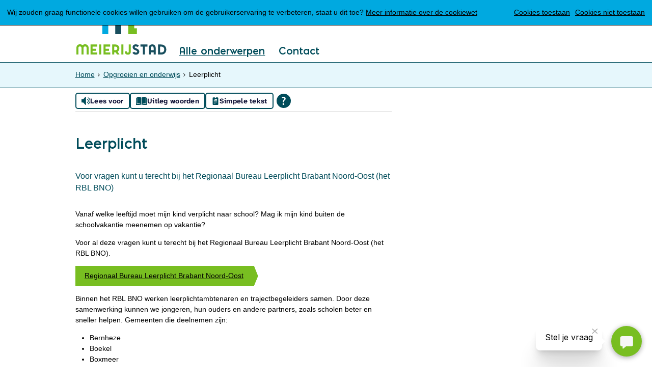

--- FILE ---
content_type: text/html;charset=UTF-8
request_url: https://www.meierijstad.nl/Alle_onderwerpen/Opgroeien_en_onderwijs/Leerplicht
body_size: 8570
content:
<!DOCTYPE html>
<html xml:lang="nl" lang="nl">
	<head><meta name="google-site-verification" content="L_zDaIciJOzXIqO63W7foREYGeiKs36kLv5ehzdneZY"/>
	<meta http-equiv="Content-type" content="text/html; charset=UTF-8" />

	<title>Leerplicht - Gemeente Meierijstad</title>
	<meta name="description" content="Voor vragen kunt u terecht bij het Regionaal Bureau Leerplicht Brabant Noord-Oost (het RBL BNO)"/>
		<meta name="department" content="beleid_sociaal_domein"/>
	<meta property="og:type" content="article"/>
		<meta property="og:title" content="Leerplicht"/>
		<meta property="og:description" content="Voor vragen kunt u terecht bij het Regionaal Bureau Leerplicht Brabant Noord-Oost (het RBL BNO)"/>
		<meta property="og:url" content="https://www.meierijstad.nl/Alle_onderwerpen/Opgroeien_en_onderwijs/Leerplicht"/>
		<meta name="twitter:card" content="summary_large_image" />
		<meta name="twitter:title" content="Leerplicht" />
		<meta name="twitter:description" content="Voor vragen kunt u terecht bij het Regionaal Bureau Leerplicht Brabant Noord-Oost (het RBL BNO)" />
		<meta name="twitter:card" content="summary_large_image" />
	<meta name="twitter:title" content="Leerplicht" />
	<meta name="twitter:description" content="Voor vragen kunt u terecht bij het Regionaal Bureau Leerplicht Brabant Noord-Oost (het RBL BNO)" />
	<meta name="viewport" content="width=device-width, initial-scale=1.0, user-scalable=1" />

	<link rel="shortcut icon" href="/favicon.ico?objectid=bd5b6a31-3e93-4a42-bfa3-fa69159d6dc3" />
	<link rel="stylesheet" media="all" href="/styles/default/fonts/font-awesome-4.7.0/css/font-awesome.min.css"/>

	<link rel="stylesheet" media="all" href="/styles/default/screen.css.jsp?colors=004C5A;FFFFFF;004C5A;FFFFFF;00A9E0;FFFFFF;&amp;webfontheader=&amp;webfont=&amp;webfontsize=" />
	<link rel="stylesheet" media="all" href="/styles/default/modules.css.jsp?colors=004C5A;FFFFFF;004C5A;FFFFFF;00A9E0;FFFFFF;" />

	<link rel="stylesheet" media="print" href="/styles/default/print.css.jsp" />

	<link href="/ds?action=WebsiteCss&amp;objectid=bb53e154-a1fc-416b-985c-eff8e761762f" rel="stylesheet" />

	<link rel="stylesheet" media="all" href="/styles/default/responsive.css.jsp?colors=004C5A;FFFFFF;004C5A;FFFFFF;00A9E0;FFFFFF;" />
	
	<script src="/wro/prototype.js"></script>
	<script src="/wro/effects.js"></script>
	<script src="/wro/builder.js"></script>
	<script src="/wro/dragdrop.js"></script>
	<script src="/wro/controls.js"></script>
	<script src="/wro/slider.js"></script>
	<script defer src="/js/custom/modernizr-custom.js"></script>
	<script src="/js/custom/jquery-3.7.1.min.js"></script>

	<script src="/wro/accessiblenav.js"></script>
	<script defer src="/wro/toggler.js"></script>
	<script defer src="/js/custom/toptasks.js"></script>
<link rel="stylesheet" href="https://cdn.jsdelivr.net/npm/swiper@11/swiper-bundle.min.css" />

   <style nonce="YTA4ZDQ4NmItYzk2My00N2UyLTlhNDAtY2YxODI3Yzg4NGY1"></style>

	<script nonce="YTA4ZDQ4NmItYzk2My00N2UyLTlhNDAtY2YxODI3Yzg4NGY1">
		var std_websiteobjectid = "bd5b6a31-3e93-4a42-bfa3-fa69159d6dc3";
		var ites = "bd5b6a31-3e93-4a42-bfa3-fa69159d6dc3";
		var contextpath = "",
			stylesPath = contextpath + "/styles/default",
			mapsKey = "AIzaSyD-ZLA34ikmOAwRaDIJPC0PZ6ulOUmQuIs",
        	cookiebartype = "false";
	</script>

	<script nonce="YTA4ZDQ4NmItYzk2My00N2UyLTlhNDAtY2YxODI3Yzg4NGY1">
			
				var cookiePolicyPage = "/Over_deze_website/Cookies";
			
            var cookiebartype = "default";
		</script>
		<script defer src="/wro/cookie_check.js"></script>
	<script src="/wro/default.js"></script>

	<script defer src="/js/lib/date-nl-NL.js"></script>
	<script defer src="/wro/calendar.js"></script>
	<script src="/js/simpleform.js"></script>
	<script nonce="YTA4ZDQ4NmItYzk2My00N2UyLTlhNDAtY2YxODI3Yzg4NGY1">
            var emocracyinfinitescroll = false,
            emocracysubjects = '/inc/emocracy/subjects.jsp';
        </script>
    <script defer src="/js/emocracy.js"></script>
	

	<link rel="schema.DC" href="https://purl.org/dc/elements/1.1/" />
	<link rel="schema.DCTERMS" href="https://purl.org/dc/terms/" />
	<link rel="schema.OVERHEID" href="https://standaarden.overheid.nl/owms/4.0/xsd/owms.xsd" />
	<meta name="DC.title" content="Leerplicht - Gemeente Meierijstad" />
	<meta name="OVERHEID.organisationType" content="gemeente" />
	<meta name="DC.creator" content="Meierijstad" />
	<meta name="DC.identifier" content="/content.jsp?objectid=bb53e154-a1fc-416b-985c-eff8e761762f" />
	<meta name="DCTERMS.type" content="webpagina" />
	<meta name="DC.language" content="nl" />
	<meta name="DC.publisher" content="Meierijstad" />
	<meta name="DCTERMS.available" content="2021-10-07" />
	<meta name="DC.description" content="Voor vragen kunt u terecht bij het Regionaal Bureau Leerplicht Brabant Noord-Oost (het RBL BNO)" />
	<meta name="DCTERMS.issued" content="2021-10-07" />
	<meta name="DCTERMS.modified" content="2023-03-21" />
<script
                id="tolkie-script"
                type="module"
                src="https://app.tolkie.nl"
                crossorigin="anonymous"
                data-tolkie-token="00a0650e570258a811ce121ce1b0d06ccff9e392"
                data-tolkie-state="separateButtons"
                defer
                nonce="YTA4ZDQ4NmItYzk2My00N2UyLTlhNDAtY2YxODI3Yzg4NGY1"
                >
        </script>
    <link rel="apple-touch-icon" sizes="76x76" href="/mts?f=76" />
<link rel="apple-touch-icon" sizes="120x120" href="/mts?f=120" />
<link rel="apple-touch-icon" sizes="152x152" href="/mts?f=152" />
<link rel="apple-touch-icon" sizes="180x180" href="/mts?f=180" />
<meta name="msapplication-square70x70logo" content="/mts?f=70" />
<meta name="msapplication-square150x150logo" content="/mts?f=150" />
<meta name="msapplication-square310x310logo" content="/mts?f=310" />

<link href="/js/modaal/modaal.css" rel="stylesheet" />
<script type="text/javascript" src="/wro/modaal.js"></script>
<script type="text/javascript" nonce="YTA4ZDQ4NmItYzk2My00N2UyLTlhNDAtY2YxODI3Yzg4NGY1">
	jQuery.noConflict();
	jQuery(document).ready(function($){
		$('img.new-modalLightbox').each(function() {
			$(this).wrap(function() {
		  		return "<a class='modalLightbox' aria-haspopup='dialog' aria-label='" + 'Toon originele formaat: ' + $(this).attr('alt') + "' href='" + $( this ).attr('src') + "' data-modaal-desc='" + $( this ).attr('alt') + "'></a>";
			});
		  });
		$('a.modalLightbox').modaal({
			type: 'image'
		});
	});
</script>

<script defer src="/js/lib/Chart.bundle.min.js"></script>
<script defer src="/wro/chartbuilder.js"></script>


<script nonce="YTA4ZDQ4NmItYzk2My00N2UyLTlhNDAtY2YxODI3Yzg4NGY1">
    let root = document.documentElement;
    let AccessibilityFeature = Class.create({

        initialize: function (type, applied, className, titles) {
            this.type = type;
            this.applied = applied;
            this.className = className;
            this.titles = titles;

            
            this.getData();
        },
        
        getData: function getData() {
            let url = contextpath + "/ds?action=HandleSessionParam&type=read" + this.type;
            let calloptions = {
                method: "get",
                onSuccess: this.setApplied.bind(this),
                onFailure: this.setApplied.bind(this),
                onComplete: this.addButton.bind(this)
            }
            new Ajax.Request(url, calloptions);
        },
        setApplied: function setApplied(result) {
            this.applied = JSON.parse(result.responseJSON.message);
            if(this.applied === true) {
                this.applyFeature();
            }
        },
        
        setData: function setData() {
            let url = contextpath + "/ds?action=HandleSessionParam&type=write" + this.type + "&value=" + this.applied;
            let calloptions = {
                method: "get"
            }
            new Ajax.Request(url, calloptions);
        },
        
        addButton: function addButton() {
            let button = document.createElement("BUTTON");
            let language = document.documentElement.lang;

            if (this.titles[language] === undefined) {
                language = "nl";
            }
            button.setAttribute("role","switch");
            button.classList.add("switch");
            button.classList.add(this.className);
            if (this.applied === true) {
                button.classList.add("enabled");
                button.setAttribute("aria-checked","true");
                button.innerHTML = '<span class="hint">' + this.titles[language].titleEnabled + '</span>';
            } else {
                button.setAttribute("aria-checked","false");
                button.innerHTML = '<span class="hint">' + this.titles[language].title + '</span>';
            }
            button.addEventListener("click", function(event){
                event.preventDefault();
                if (this.applied === true) {
                    button.classList.remove("enabled");
                    button.setAttribute("aria-checked","false");
                    button.innerHTML = '<span class="hint">' + this.titles[language].title + '</span>';
                    this.applied = false;
                    this.disableFeature();
                    this.setData();
                } else {
                    button.classList.add("enabled");
                    button.setAttribute("aria-checked","true");
                    button.innerHTML = '<span class="hint">' + this.titles[language].titleEnabled + '</span>';
                    this.applied = true;
                    this.applyFeature();
                    this.setData();
                }
            }.bind(this));
            document.getElementById("container_" + this.className).appendChild(button);
        },
        
        applyFeature: function applyAccessibilityButtons() {
            root.classList.add(this.className);
            document.body.classList.add(this.className);
        },
        
        disableFeature: function Accessibility() {
            root.classList.remove(this.className);
            document.body.classList.remove(this.className);
        }
    });

    
    let DyslexiaFeature = Class.create();
    DyslexiaFeature.prototype = Object.extend(new AccessibilityFeature(), {
        applyFeature: function() {
            root.classList.add(this.className);
            document.body.classList.add(this.className);
            calculateMenuHeight();
        },
        disableFeature: function Accessibility() {
            root.classList.remove(this.className);
            document.body.classList.remove(this.className);
            calculateMenuHeight();
        }
    });

    
    let FontSizeFeature = Class.create();
    FontSizeFeature.prototype = Object.extend(new AccessibilityFeature(), {
        applyFeature: function() {
            root.classList.add(this.className);
            document.body.classList.add(this.className);
            calculateMenuHeight();
        },
        disableFeature: function Accessibility() {
            root.classList.remove(this.className);
            document.body.classList.remove(this.className);
            calculateMenuHeight();
        }
    });

    
    let TranslateFeature = Class.create();
    TranslateFeature.prototype = Object.extend(new AccessibilityFeature(), {
        applyFeature: function() {
            $j('#translate-wrap').addClass('opened');
            $j('.showtranslate').attr('aria-expanded',"true");
            $j('#translate-wrap').attr('aria-expanded',"true");
            $j('#translate-wrap').removeAttr("hidden");
            root.classList.add(this.className);
            document.body.classList.add(this.className);
            calculateMenuHeight();
        },
        disableFeature: function Accessibility() {
            $j('#translate-wrap').removeClass('opened')
            $j('#translate-wrap').attr('aria-expanded',"false");
            $j('#translate-wrap').attr("hidden",true);
            $j('.showtranslate').attr('aria-expanded',"false");
            root.classList.remove(this.className);
            document.body.classList.remove(this.className);
            calculateMenuHeight();
        },
    });

    document.addEventListener('click', function handleClickOutsideBox(event) {
        if(document.getElementById("container_translate") !== undefined && document.getElementById("container_translate") !== null){
            let button = document.getElementById("container_translate").querySelector("button");
            let translateBox = document.querySelector('#translatebox');
            if (!translateBox.contains(event.target) && event.target !== button && !isDescendant(event.target, "hint")) {
                if(button != null && button.classList.contains("enabled")) {
                    button.click();
                }
            }
        }
    });

    let calculateMenuHeight = function() {
        
        if (document.getElementById("dl-menu") !== null
            && document.getElementById("dl-menu").firstElementChild !== null
            && document.getElementById("dl-menu").lastElementChild !== null) {
            let offsetFirstMenuItem = 0;
            let offsetLastMenuItem = 0;
            if (document.getElementById("dl-menu").firstElementChild &&
                document.getElementById("dl-menu").firstElementChild instanceof HTMLLIElement) {
                //enkel menu
                offsetFirstMenuItem = document.getElementById("dl-menu").firstElementChild.offsetTop;
                offsetLastMenuItem = document.getElementById("dl-menu").lastElementChild.offsetTop;
            } else if (document.getElementById("dl-menu").firstElementChild.firstElementChild !== null &&
                document.getElementById("dl-menu").firstElementChild.lastElementChild != null &&
                document.getElementById("dl-menu").firstElementChild.lastElementChild instanceof HTMLLIElement) {
                //dubbel menu
                offsetFirstMenuItem = document.getElementById("dl-menu").firstElementChild.firstElementChild.offsetTop;
                offsetLastMenuItem = document.getElementById("dl-menu").firstElementChild.lastElementChild.offsetTop;
            }
            if (offsetLastMenuItem > offsetFirstMenuItem) {
                document.body.classList.add('main_menu_to_high');
            } else {
                document.body.classList.remove('main_menu_to_high');
            }
        }

        
        if (document.getElementById("dl-menu").querySelector('li.active ul') !== null
            && !document.getElementById("dl-menu").classList.contains("singlemenu")
            && document.getElementById("dl-menu").querySelectorAll('li.active ul li')[0] !== undefined) {
            let secondaryMenuHeight = document.getElementById("dl-menu").querySelector('li.active ul').offsetHeight;
            let secondaryMenuItemHeight = document.getElementById("dl-menu").querySelectorAll('li.active ul li')[0].offsetHeight;
            if (secondaryMenuHeight > (secondaryMenuItemHeight + 2)) {
                document.body.classList.add('secondary_menu_to_high');
            } else {
                document.body.classList.remove('secondary_menu_to_high');
            }
        }
    }

    document.observe('dom:loaded', function domloaded() {
        
            if(!Cookie.get("DeeplLimit")) {
                let translateTitles = { en: { title: "Translate", titleEnabled: "Translate" }, nl: { title: "Translate", titleEnabled: "Translate" }, fy: { title: "Translate", titleEnabled: "Translate" }}
                let translateFeature = new TranslateFeature("TranslateFeature", false, "translate", translateTitles);
            }else{
                console.info("DeepL: Quota has been exceeded");
            }
            
    });

</script></head>
	<body class="menutype_horizontal no-js detail_aside
	     tinyblock_enabled  fixed_header  govmetric_enabled 
        &#32;
        &#32;type_document
        ">
		<!-- Website background image -->
		<div id="wrapper">
			<div role="banner" class="header" id="header">

	<div class="keyboardlinks">
             <a class="skiplink to_content" href="#skipheader">Direct naar de inhoud van de pagina</a>
                <a class="skiplink to_mainmenu" href="#menu_wide">Direct naar het hoofdmenu</a>
                <a class="skiplink to_search" href="#quicksearch-keywords">Direct naar het zoekveld</a>
                </div>
        <div class="contentrow">
		<a id="logo" href="/Home" rel="home">
			<img id="logoimg" src="/dsresource?objectid=45b7173c-1a09-427f-a26d-df6f2730c9b0" alt="Logo Gemeente Meierijstad, ga naar de homepage" />
			</a>
		<div id="tinyblock"><div class="toplinks">
                        <ul class="quicklinks">
	<li class="odd first-child last-child only-child ">
		<a class="item-link
 type-folder" href="/Mijn_Meierijstad">
			Mijn Meierijstad</a>
	</li>
	</ul>
</div>
					<form role="search" action="/Algemeen/Zoekresultaten" id="quicksearch" method="get" class="disableautocomplete" tabindex="-1">
	<p>
		<input type="hidden" name="searchbase" value="0" />
		<input type="hidden" name="searchrange" value="10" />
		<input type="hidden" name="searchpage" value="1" />
		<input type="hidden" name="nodelocation" value="bd5b6a31-3e93-4a42-bfa3-fa69159d6dc3" />
		<label for="quicksearch-keywords" class="offscreen">
			Zoeken</label>
		<input type="search" size="25" class="search text placeholder livesearch"
				
					placeholder="Zoeken"
				
				id="quicksearch-keywords" name="freetext" value="" />
		<button type="submit" class="submit" value="Zoek" aria-label="Zoek" >
			<span class="offscreen">Zoek</span>
		</button>
	</p>
	<div id="quicksearch-keywords_suggestions" class="livesearch" tabindex="-1"></div>
</form>
<div id="accessibility-tools" role="toolbar" aria-label="Toegankelijkheid opties" aria-controls="wrapper">
						<div id="translatebox">
                                 <span lang="en" id="container_translate"></span>
                                 <div lang="en" aria-expanded="false" hidden class="translate-wrap" id="translate-wrap">
                                     <p>Use DeepL to translate this website.</p>
                                     <p>We take no responsibility for the accuracy of the translation.</p>
                                     <form>
                                          <label class="offscreen" for="deepl-select">Select a language</label>
                                         <select name="language_switch" id="deepl-select">
                                             <option>Select language</option>
                                             <option value="ar">Arabic</option>
                                         </select>
                                     </form>
                                 </div>
                             </div>
						</div>
				<div class="flex-br"></div>
                <div class="container-sessions" >
                    </div>
			</div>
		</div>
</div><div class="content-wrapper horizontal" id="readspeaker">

				<div class="home_left">
		<div class="nav" id="menu">
			<div id="menu_wide" role="navigation" aria-labelledby="menu-icon">
				<button id="menu-icon" aria-expanded="false" aria-label="Menu" type="button">MENU</button>
				<ul id="dl-menu" class="dl-wrapper menu-horizontal singlemenu dropdowntrigger  dropdown">
					<li class="odd first-child  active">
						<a  id="menu_number_1" aria-expanded="false" aria-controls="submenu_1"  class="toplevellink menu_number_1 item-link
 type-folder" href="/Alle_onderwerpen">
									Alle onderwerpen</a>
							<a href="#menu_number_2" class="skip-link display-in-place-on-focus">Sla het 'Alle onderwerpen'-menu over.</a>
									<ul class="menu dropdownmenu" id="submenu_1">
										<li class="odd first-child ">
												<a class="item-link
 type-folder"  href="/Alle_onderwerpen/Afval">
													Afval</a>
											</li>
										<li class="even ">
												<a class="item-link
 type-folder"  href="/Alle_onderwerpen/Belastingen">
													Belastingen</a>
											</li>
										<li class="odd ">
												<a class="item-link
 type-folder"  href="/Alle_onderwerpen/Bestuur_en_organisatie">
													Bestuur en organisatie</a>
											</li>
										<li class="even ">
												<a class="item-link
 type-folder"  href="/Alle_onderwerpen/Bijstand_en_hulp_bij_geldzorgen">
													Bijstand en hulp bij geldzorgen</a>
											</li>
										<li class="odd ">
												<a class="item-link
 type-landingpage"  href="/duurzaamheid/Alle_onderwerpen">
													Duurzaamheid</a>
											</li>
										<li class="even ">
												<a class="item-link
 type-folder"  href="/Alle_onderwerpen/Geboorte_overlijden">
													Geboorte, overlijden</a>
											</li>
										<li class="odd ">
												<a class="item-link
 type-landingpage"  href="/ondernemen/Home">
													Ondernemen</a>
											</li>
										<li class="even  active">
												<a class="item-link
 type-folder"  href="/Alle_onderwerpen/Opgroeien_en_onderwijs">
													Opgroeien en onderwijs</a>
											</li>
										<li class="odd ">
												<a class="item-link
 type-folder"  href="/Alle_onderwerpen/Opvang">
													Opvang</a>
											</li>
										<li class="even ">
												<a class="item-link
 type-folder"  href="/Alle_onderwerpen/Paspoort_ID_kaart_en_rijbewijs">
													Paspoort, ID-kaart en rijbewijs</a>
											</li>
										<li class="odd ">
												<a class="item-link
 type-folder"  href="/Alle_onderwerpen/Sport">
													Sport</a>
											</li>
										<li class="even ">
												<a class="item-link
 type-folder"  href="/Alle_onderwerpen/Subsidies">
													Subsidies</a>
											</li>
										<li class="odd ">
												<a class="item-link
 type-landingpage"  href="/Alle_onderwerpen/Trouwen">
													Trouwen</a>
											</li>
										<li class="even ">
												<a class="item-link
 type-folder"  href="/Alle_onderwerpen/Uittreksels_en_verklaringen">
													Uittreksels en verklaringen</a>
											</li>
										<li class="odd ">
												<a class="item-link
 type-folder"  href="/Alle_onderwerpen/Vergunningen">
													Vergunningen</a>
											</li>
										<li class="even ">
												<a class="item-link
 type-folder"  href="/Alle_onderwerpen/Verhuizen">
													Verhuizen</a>
											</li>
										<li class="odd ">
												<a class="item-link
 type-folder"  href="/Alle_onderwerpen/Verkeer_en_Vervoer">
													Verkeer en vervoer</a>
											</li>
										<li class="even ">
												<a class="item-link
 type-folder"  href="/Alle_onderwerpen/Bestuur_en_organisatie/Verkiezingen">
													Verkiezingen</a>
											</li>
										<li class="odd ">
												<a class="item-link
 type-folder"  href="/Alle_onderwerpen/Werk">
													Werk</a>
											</li>
										<li class="even ">
												<a class="item-link
 type-landingpage"  href="/Alle_onderwerpen/Wonen">
													Wonen</a>
											</li>
										<li class="odd last-child ">
												<a class="item-link
 type-folder"  href="/Alle_onderwerpen/Zorg_en_hulp">
													Zorg en hulp</a>
											</li>
										</ul>
								</li>
					<li class="even last-child ">
						<a  id="menu_number_2" aria-expanded="false" aria-controls="submenu_2"  class="toplevellink menu_number_2 item-link
 type-folder" href="/Contact">
									Contact</a>
							<a href="#skipheader" class="skip-link display-in-place-on-focus">Sla het 'Contact'-menu over.</a>
									<ul class="menu dropdownmenu" id="submenu_2">
										<li class="odd first-child ">
												<a class="item-link type-document-webpage meta-webpagina" data-text="Webpagina"  href="/Contact/Bellen">
													Bellen</a>
											</li>
										<li class="even ">
												<a class="item-link type-document-webpage meta-webpagina" data-text="Webpagina"  href="/Contact/Contactformulieren">
													Contactformulieren</a>
											</li>
										<li class="odd ">
												<a class="item-link type-document-webpage meta-webpagina" data-text="Webpagina"  href="/Contact/Afspraak_maken">
													Afspraak maken</a>
											</li>
										<li class="even ">
												<a class="item-link
 type-folder"  href="/Contact/Melding_maken">
													Melding maken</a>
											</li>
										<li class="odd ">
												<a class="item-link
 type-folder"  href="/Contact/Adres_en_openingstijden">
													Adres en openingstijden</a>
											</li>
										<li class="even ">
												<a class="item-link  type-url"  href="https://mijn.tolkopafstand.nl/b1f20bf1dc3c3f1d1cb55f17b8fbc190">
													Tolkcontact Teletolk</a>
											</li>
										<li class="odd last-child ">
												<a class="item-link
 type-folder"  href="/Mijn_Meierijstad">
													Mijn Meierijstad</a>
											</li>
										</ul>
								</li>
					</ul>
			</div>
		</div>
	</div>

    <div id="skipheader"></div>
<!--ROW 1-->
				<div id="row1" class="row1_breadcrumb">
					<div class="contentrow">
						<nav aria-label="Kruimelpad" class="nav breadcrumbs ">
							<ol>
	<li>
	<a class="first-child"  href="/Home" rel="home">Home</a>
		</li>
	<li>
			<a href="/Alle_onderwerpen/Opgroeien_en_onderwijs">Opgroeien en onderwijs</a>
			</li>
		<li class="current-page" aria-current="page">
					Leerplicht</li>
			</ol></nav>

						</div>
				</div>
				<!--END ROW 1-->

				<!--ROW 2-->
				<div id="row2" class="row2_content">
					<div class="contentrow">
						<div class="grid-11 main-content no-aside" role="main">
							<div class="pageheader tolkie-buttons-afterbegin">

    </div><div class="section document">
	<h1>Leerplicht</h1><p class="description">Voor vragen kunt u terecht bij het Regionaal Bureau Leerplicht Brabant Noord-Oost (het RBL BNO)</p>
        <p>Vanaf welke leeftijd moet mijn kind verplicht naar school? Mag ik mijn kind&nbsp;buiten&nbsp;de schoolvakantie meenemen op vakantie?</p>

<p>Voor al deze vragen kunt u terecht bij het Regionaal Bureau Leerplicht Brabant Noord-Oost (het RBL BNO).</p>

<p><a class="calltoaction" href="https://www.rblbno.nl/">Regionaal Bureau Leerplicht&nbsp;Brabant Noord-Oost</a></p>

<p>Binnen het RBL BNO werken leerplichtambtenaren en trajectbegeleiders samen. Door deze samenwerking kunnen we jongeren, hun ouders en andere partners, zoals scholen beter en sneller helpen. Gemeenten die deelnemen zijn:</p>

<ul>
	<li>Bernheze</li>
	<li>Boekel</li>
	<li>Boxmeer</li>
	<li>Cuijk</li>
	<li>Grave</li>
	<li>Landerd</li>
	<li>Meierijstad</li>
	<li>Mill en Sint Hubert</li>
	<li>Oss</li>
	<li>Sint Anthonis</li>
	<li>Uden.</li>
</ul>

<p>Mogen leren is een mooi recht. Pak die kans.</p>
</div><div id="content-footer" >

	<div id="actions">
		</div>
	</div></div>

						</div>

					</div>
				 <!--END ROW 2-->
				<!-- WebMetric snippet starts here -->
            <div class="gm_sidebar gm_sidebar_rh">
                <a href="https://websurveys2.govmetric.com/theme/gm/2587" target="_blank" class="gm_sidebar_anchor" title="Uw Reactie" rel="nofollow">
                    <img src="https://websurveys2.govmetric.com/imgs/triggers/kf_rh.png" alt="Uw Reactie" />
                </a>
            </div>
            <div class="gm_sidebar gm_sidebar_cnr">
                <a href="https://websurveys2.govmetric.com/theme/gm/2587" target="_blank" class="gm_sidebar_anchor" title="Uw Reactie" rel="nofollow">
                    <img src="https://websurveys2.govmetric.com/imgs/triggers/kf_cnr.png" alt="Uw Reactie" />
                </a>
            </div>
            <link rel="stylesheet" href="https://websurveys2.govmetric.com/css/client/kf_sidebar_rh.css"/>
            <link rel="stylesheet" href="https://websurveys2.govmetric.com/css/client/kf_sidebar_cnr.css"/>
            <script src="https://websurveys2.govmetric.com/js/client/gm_sidebar.js" nonce="YTA4ZDQ4NmItYzk2My00N2UyLTlhNDAtY2YxODI3Yzg4NGY1"></script>
            <script src="https://hitcounter.govmetric.com/2201" nonce="YTA4ZDQ4NmItYzk2My00N2UyLTlhNDAtY2YxODI3Yzg4NGY1"></script>
            <style nonce="YTA4ZDQ4NmItYzk2My00N2UyLTlhNDAtY2YxODI3Yzg4NGY1">@media (max-width: 600px) { .gm_sidebar.gm_sidebar_rh { display: none !important; } } @media (min-width: 601px) { .gm_sidebar.gm_sidebar_cnr { display: none !important; } .gm_sidebar.gm_sidebar_rh { display: initial; } } </style>
            <!-- WebMetric snippet ends here -->
        </div>

			<div class="footer_website" role="contentinfo">
				<div class="contentrow">
					<div class="columns fullfooter" id="footer_columns">
	<div class="column" id="contact">
		</div>
	<div class="column">
			<div class="section document">
	<p class="hidden">Brabant alarm</p>
<script src="https://meldingen.brabantalert.nl/public/widget/e8dcb4ab72d3980b03896a9276badf2f.js"></script>
</div>
</div>
	</div>
<div id="footer" class="fullfooter">
				<h2 class="offscreen">Handige links</h2>
				<ul class="quicklinks">
	<li class="odd first-child ">
		<a class="item-link
 type-folder" href="/Contact">
			Contact</a>
	</li>
	<li class="even ">
		<a class="item-link type-document-webpage meta-webpagina" data-text="Webpagina" href="/Over_deze_website">
			Over deze website</a>
	</li>
	<li class="odd ">
		<a class="item-link type-document-webpage meta-webpagina" data-text="Webpagina" href="/Alle_onderwerpen/Werk/Werken_bij_gemeente_Meierijstad">
			Vacatures</a>
	</li>
	<li class="even ">
		<a class="item-link type-document-webpage meta-webpagina" data-text="Webpagina" href="/Privacy">
			Privacy</a>
	</li>
	<li class="odd ">
		<a class="item-link type-document-webpage meta-webpagina" data-text="Webpagina" href="/Social_media">
			Social media</a>
	</li>
	<li class="even ">
		<a class="item-link type-document-webpage meta-webpagina" data-text="Webpagina" href="/Over_deze_website/Toegankelijkheid">
			Toegankelijkheid</a>
	</li>
	<li class="odd last-child ">
		<a class="item-link type-document-webpage meta-webpagina" data-text="Webpagina" href="/Over_deze_website/Gemeente_Meierijstad_beter_bereikbaar_voor_doven_en_slechthorenden_via_Teletolk">
			Tolkcontact Teletolk</a>
	</li>
	</ul>
</div>
		</div>
			</div>
		</div>

		<script nonce="YTA4ZDQ4NmItYzk2My00N2UyLTlhNDAtY2YxODI3Yzg4NGY1">
			/*<![CDATA[*/
				(function() {
					document.observe('dom:loaded', function domloaded() {
						
							var sz = document.createElement('script'); sz.type = 'text/javascript'; sz.async = true;
							sz.src = 'https://siteimproveanalytics.com/js/siteanalyze_6122045.js';
							var s = document.getElementsByTagName('script')[0]; s.parentNode.insertBefore(sz, s);
						
					});
				})();
			/*]]>*/
		</script>
	<div id="webchat"></div>
        <script nonce="YTA4ZDQ4NmItYzk2My00N2UyLTlhNDAtY2YxODI3Yzg4NGY1"  defer id="chatwidget-script" crossorigin="anonymous" src="https://virtuele-gemeente-assistent.nl/static/js/widget.js"></script>
    <script nonce="YTA4ZDQ4NmItYzk2My00N2UyLTlhNDAtY2YxODI3Yzg4NGY1">
		
		document.addEventListener('DOMContentLoaded', function() {
			let observer = new MutationObserver(mutations => {
				mutations.forEach(mutation => {
					adjustPlacement();
				});
			});

			let config = { childList: true, subtree: true };
			let targetNode = document.documentElement;

			observer.observe(targetNode, config);
			function adjustPlacement() {
				let headerHeight = document.querySelector('#header');
				let whiteSpaceHeader = headerHeight.offsetHeight;
				let menuHeight = document.querySelector('#menu_wide');
				let whiteSpace = menuHeight.offsetHeight;
				root.style.setProperty('--headerheight', whiteSpaceHeader  + "px");
				root.style.setProperty('--menuheight', whiteSpace  + "px");
				root.style.setProperty('--targetheight', whiteSpaceHeader + whiteSpace  + "px");
			}
		});
	</script>
<script nonce="YTA4ZDQ4NmItYzk2My00N2UyLTlhNDAtY2YxODI3Yzg4NGY1">
	
	var $j = jQuery.noConflict();
	$j('.countdown').each(function() {
		var $this = $(this);
		var countDownDate = new Date($(this).getAttribute('data-year')+'/'+$(this).getAttribute('data-month')+'/'+$(this).getAttribute('data-day')+' '+$(this).getAttribute('data-hour')+':'+$(this).getAttribute('data-min')+':00').getTime();
		var x = setInterval(function() {
			var now = new Date().getTime();
			var distance = countDownDate - now;

			// Time calculations for days, hours, minutes and seconds
			var days = Math.floor(distance / (1000 * 60 * 60 * 24));
			var hours = Math.floor((distance % (1000 * 60 * 60 * 24)) / (1000 * 60 * 60));
			var minutes = Math.floor((distance % (1000 * 60 * 60)) / (1000 * 60));
			var seconds = Math.floor((distance % (1000 * 60)) / 1000);
			if (days === 1) {
				day_label = + days + " dag, ";
			}else if (days === 0) {
				day_label = "";
			}else {
				day_label = + days + " dagen, ";
			}
			if (hours === 0) {
				hour_label = "";
			}else {
				hour_label = + hours + " uur, ";
			}
			document.getElementById($this.getAttribute('data-id')).innerHTML = "<span class='pretext'>" + $this.getAttribute('data-pretext') + "</span> " + day_label + hour_label + minutes + " min en " + seconds + " sec <span class='pretext posttext'>"+$this.getAttribute('data-posttext') +"</span>";

			if(distance < 0){
				document.getElementById($this.getAttribute('data-id')).innerHTML = "<span class='expiredtext'>" + $this.getAttribute('data-expired') + '</span>';
			}
		}, 1000);
	});
</script>

<script nonce="YTA4ZDQ4NmItYzk2My00N2UyLTlhNDAtY2YxODI3Yzg4NGY1">
  const showShareList = document.getElementById('showshare');
  const showCopyList = document.getElementById('showcopy');
  const shareButton = document.getElementById('shareButton');
  const isMobile = ('ontouchstart' in document.documentElement && navigator.userAgent.match(/Mobi/));
  const isMobileScreen = window.matchMedia("only screen and (max-width: 768px)").matches;

    if (isMobileScreen) {
      if (isMobile) {
        showShareList.removeClassName('not_mobile');
        shareButton.addEventListener('click', async () => {
          if (navigator.share) {
            try {
              await navigator.share({
                title: document.title,
                url: document.querySelector('link[rel=canonical]') ? document.querySelector('link[rel=canonical]').href : document.location.href,
              });
            } catch (err) {}
          }
        });
      }
    } else {
	  if(showCopyList !== null){
		showCopyList.removeClassName('not_mobile');
	  }
      var currentUrl = window.location.href;
	  if(document.getElementById("urlInput") != null){
		  document.getElementById("urlInput").value = currentUrl;
		  document.getElementById("copylink").addEventListener("click", function() {
			  var inputText = document.getElementById("urlInput").value;
			  navigator.clipboard.writeText(inputText);
		  });
	  }
    }
</script>

</body>
</html>

--- FILE ---
content_type: text/css;charset=UTF-8
request_url: https://www.meierijstad.nl/styles/default/screen.css.jsp?colors=004C5A;FFFFFF;004C5A;FFFFFF;00A9E0;FFFFFF;&webfontheader=&webfont=&webfontsize=
body_size: 12585
content:

/** Generic classes **/
.offscreen, .hidden, .no-js-show, .noheading h2 {
	position: absolute;
	left: -99999em;
	top: -999999em;
}
.no-js .no-js-show { 
	position: static;
	left: auto;
	top: auto;
}
.tab.hidden{ 
	display: none;
}
.error-page * {color:#000000;}
.error-page a {color:#0000FF;}
.error-page a:focus,
.error-page a:hover {color:#BB0000;}

a.skiplink {position:absolute; top:-999999em; left:-999999em;background-color: #ffffff; color: #000000;box-sizing:border-box;}
a.skiplink:focus {
	position:static;
	padding:6px;
	width:100%;
	text-align:center;
    display: block;
    outline-style: dashed;
    outline-offset: -1px;
}
.keyboardlinks {
	width:100%;
	position:absolute;
	top:0;
	left:0;
	z-index:9999;
}
.float-right { float: right; }
.alert { color: #D72626; margin: 0; }
.clearboth {clear:both;}

.datefield .static {position: absolute;min-width:200px;}
.datefield .hidden {display: none;}

div.youtube {position:relative;padding-bottom:56.25%;margin-bottom:1em;height:0;overflow:hidden;}
iframe.youtube {position: absolute;top: 0;left: 0;width: 100%;height: 100%;}

/** Generic element styles **/
body {
	margin: 0;
	background-color: #004C5A;
	padding: 0;
	text-align: center;
}
.website-background {
	background-attachment: fixed;
	background-repeat: no-repeat;
	background-size: cover;
	height: 100%;
	left: 0;
	position: fixed;
	top: 0;
	width: 100%;
}
.loading {
	background-image: url("/styles/default/img/loader.gif");
	background-position: center;
	background-repeat: no-repeat;
	min-height: 50px;
	min-width: 50px;
}
/** Content CSS **/


html {
	font-size:12px;
    hyphens: auto;
}
html.largebodyfont {
	font-size:16px;
}
html.largebodyfont * {
	word-wrap: break-word;
	hyphens: auto;
}

body {
	font-size: 1rem;
	font-family: Arial,Verdana, sans-serif;
	line-height: 1.6;
	color: #4f4f4f;
}
body.dyslexic * {
	letter-spacing:0.12em;
	word-spacing:0.16em;
	line-height:1.6;
	word-wrap: break-word;
	hyphens: auto;
}
body.dyslexic p {
	margin-bottom:2em;
}

button.switch {
padding: 0;
border-width: 0;
background: transparent;
margin: 0 0 0 5px;
color: #004C5A;
	line-height:0;
	cursor:pointer;
	height:17px;
}
button.switch.highcontrast {color:#000000;}

.highcontrast button.switch {color: #000000;}
button.switch::after {font-weight:normal;content:" | "}
button.switch:last-child::after {content:""}

button.switch {
	font-size:12px;
}
button.switch::before {
	font-size:12px;
	padding-right:5px;
	font-family:'fontawesome';
	font-weight:normal;
}

#translatebox {display:inline;position:relative}
.translate-wrap {
    opacity: 0;
    line-height: normal;
    transition: 0.5s;
}
.translate-wrap.opened {
    background-color:#FFFFFF;
    padding:0.5rem;
    width:16rem;
    border:1px solid #555555;
    opacity: 1;
    position:absolute;
    right:0;
    box-shadow: 0 4px 5px -2px rgba(0,0,0,.2), 0 7px 10px 1px rgba(0,0,0,.14), 0 2px 16px 1px rgba(0,0,0,.12);
}

/* Block elements */
p, dl, ul, ol, hr {
	color: #4f4f4f;
        margin: 0 0 1em;
}
.highcontrast p, .highcontrast dl, .highcontrast ul, .highcontrast ol, .highcontrast hr {
	color:#000000;
}
.hr-border {
	border-width: 1px 0 0 0;
	border-color:#555555;
}

.cke_editable p,
#EX_contentarea p {
    font-family: Arial,Verdana, sans-serif;
}
ul ul, ul ol, ol ul, ol ol {
	margin-bottom: 0;
}
ul, ol {
	padding: 0 0 0 2rem;
}
.valign-top { vertical-align: top; }
.align-justify { text-align: justify; }

li { list-style-position: inherit; }

blockquote {
	margin: 0.5em 0 1em 1em;
	border: 1px solid #CCCCCC;
	background-color: #E5E7E6;
	padding: 0.5em;
}

/* Headings */
h1, h2, h3, h4, h5, h6, legend.form_legend {
	margin: 0;
	line-height: 1.1;
	color: #4f4f4f;
}
.highcontrast h1, .highcontrast h2, .highcontrast h3, .highcontrast h4, .highcontrast h5, .highcontrast h6, .highcontrast legend.form_legend {
	color:#000000;
}
h1, .h1 {
	margin: 1em 0 1em;
	font-size: 1.8rem;
	text-decoration: none;
}
h2,
legend.form_legend {
	margin: 0.8em 0;
	font-size: 1.5rem;
}
h3 {
	margin: 0.5em 0;
	font-size: 1.4rem;
}
h4 {
	font-size: 1.2rem;
}
h5, h6 {
	font-size: 1rem;
	font-weight: normal;
}
h6 {
	font-style: italic;
}

hr {
	border: 1px solid #808080;
	border-bottom-color: #DDDDDD;
}
a img, iframe {
	border: 0;
}

/* Inline elements */
abbr {
	border-bottom: 1px dotted;
}
code, kbd, samp {
	font: 13px monospace;
	line-height: 1.3;
}
cite, var, dfn {
	font-style: italic;
}

a {
	color: #004C5A;
        text-decoration: none;
}
.highcontrast a {color: blue;}
a:hover,
a:focus {
	text-decoration: underline;
	color: #00262d;
}
.highcontrast a:hover,
.highcontrast a:focus {
	color: darkblue;
}

/* focus outline on links, input & buttons */
.inputfield:focus,
.livesearch:focus,
.submit:focus,
a:focus,
button:focus {
	outline-width: 1px;
	outline-style: dashed;
    outline-color:currentcolor;
}
button:focus,
.inputfield:focus,
.livesearch:focus,
.submit:focus {
	outline-offset: 1px;
	outline-color:#000000;
}
li a:focus,
h2 a:focus,
h3 a:focus {outline-offset: -1px;}
:focus img {display:inline-block;}

a#logo {outline-offset:-1px;}

a.new-window::after,
a.external::after,
a.url.new-window span.title::after,
a.url.external span.title::after,
#thematictabs a.new-window .item-title::after,
#thematictabs a.external .item-title::after,
.newsbanner a.new-window span.title::after,
.newsbanner a.external span.title::after,
a.more.new-window::after,
a.more.external::after{
	content:" \f08e";
	font-family:'fontawesome';
	font-weight:normal;
	font-size:0.8334rem;
	padding-left:3px;
	display:inline-block;
}
a.no-icon::after,
a.item-photo.new-window::after,
a.item-photo.external::after,
.newsbanner a.new-window::after,
.newsbanner a.external::after,
a.url.new-window::after,
a.url.external::after {
	content:"";
	padding:0;
	display:inline;
}
span.new-window::after,
span.external::after,
i.new-window::before,
i.external::before {
	content:" \f08e";
	font-family:'fontawesome';
	font-weight:normal;
	font-style:normal;
	font-size:0.8334rem;
	display:block;
	position:absolute;
	top:3px;
	right:3px;
}

.section a{
	text-decoration: underline;
}
.section a:hover,
.section a:focus{
	text-decoration: underline;
}
.section.folder a,
.section.search-results a,
.section.briefing a,
.section.sitemap a {
	text-decoration: none;
}
.section.folder a:hover,
.section.folder a:focus,
.section.search-results a:hover,
.section.search-results a:focus,
.section.briefing a:hover,
.section.briefing a:focus,
.section.sitemap a:hover,
.section.sitemap a:focus {
	text-decoration: underline;
}

.product_description_overview {
    font-size: 12px;
    font-weight: normal;
    margin-top: 1em;
}

/*--- CKEditor start ---*/
.strike {text-decoration: line-through;}
.bold {font-weight:bold;}
.italic {font-style: italic;}
.underline {
	text-decoration: underline;
}

/* Image alignments */
img.float-left, img.alignimageleft {
	float: left;
	margin-right: 1.5em;
}
img.float-right, img.alignimageright {
	float: right;
	margin-left: 1.5em;
}
/* Heeft de afbeelding in de lightbox een class float-left, doe dan dit */
a.modalLightbox:has(img.float-left) {
    float: left;
    margin-right:1.5em;
}
a.modalLightbox img.float-left {
    float: none;
    margin:0;
}
/* Heeft de afbeelding in de lightbox een class float-right, doe dan dit */
a.modalLightbox:has(img.float-right) {
    float: right;
    margin-left:1.5em;
}
a.modalLightbox img.float-right {
    float: none;
    margin:0;
}

/* Block indent */
.indent-1 { margin-left: 1em; }
.indent-2 { margin-left: 2em; }
.indent-3 { margin-left: 3em; }
.indent-1_rtl { margin-right: 1em; }
.indent-2_rtl { margin-right: 2em; }
.indent-3_rtl { margin-right: 3em; }

/* Text alignments */
.align-center { text-align: center; }
.align-right { text-align: right; }
.align-justify { text-align: justify; }

/* Table styles */
table {
	width: 100%;
	border-collapse: collapse;
	font-size: inherit;
}
td, th {
	padding: 3px;
	vertical-align: top;
	text-align: left;
	font-size: 1em;
}
th {
	font-size: 1em;
	text-align: center;
}

/* Raster styles (.raster1, .raster2, .raster3, .grafiek) */
table.raster1, table.raster2, table.raster3,
table.raster1 td, table.raster2 td, table.raster3 td,
table.raster1 th, table.raster2 th, table.raster3 th {
	border: 1px #000000 solid;
}

table.raster1 td, table.raster1 th {
	border-width: 0 1px 1px 0;
}

table.raster2 td, table.raster2 th {
	border-width: 0 1px 0 0;
}

table.raster3 td, table.raster3 th {
	border-width: 0 0 1px 0;
}

table.grafiek {}
.grafiek caption {position:absolute;top:-999999em;left:-999999em;}
.grafiek.cke_show_border thead tr th:first-child,
#table.grafiek thead tr th:first-child {padding-left:35px;}
.grafiek.cke_show_border thead tr:first-child,
#table.grafiek thead tr:first-child{
    background-image: url('../default/img/graph.png');
    background-repeat: no-repeat;
	background-position: 3px  3px;
    background-size: 25px 25px;
}
.grafiek thead tr {background-color:#ccdcde;}
.grafiek thead tr th {padding:7px 3px;}
.grafiek tr:nth-child(even) {background-color:#e6eeef;}
.grafiek th,
.grafiek td {text-align:left;vertical-align:middle;border-right:2px solid #FFFFFF;}
.chart-container {margin-bottom:1em;clear:both}

/* CKEditor Raster styles end */
div.kader p:last-child,
div.kader2 p:last-child,
div.kader3 p:last-child {margin-bottom:0;}
div.kader{
    border:2px solid #004c5a;
    padding:1em;
    margin-bottom:1em;
}
div.kader2{
    border:2px solid #004c5a;
    padding:1em;
    margin-bottom:1em;
}
div.kader3{
    border:2px solid #00a9e0;
    padding:1em;
    margin-bottom:1em;
}
ol.steps,
ul.checks{
    list-style: none;
    padding-left:4rem;
}
ol.steps {
    counter-reset: steps-counter;
}
ol.steps li:before {content: counter(steps-counter);}
ol.steps li:before,
ul.checks li:before {
    color:#004c5a;
    background-color:#ffffff;
    width: 3rem;
    height: 3rem;
    border-radius: 50%;
    display: inline-block;
    line-height: 3rem;
    text-align: center;
    font-weight:bold;
    font-size:1.25rem;
    margin:-0.75rem 1rem 1rem -4rem;
}
ol.steps li:has(*):before,
ul.checks li:has(*):before {
    position:absolute;
}
ol.steps.solid li:before,
ul.checks.solid li:before {
    background-color:#004c5a;
    color:#ffffff;
    font-size:1.25rem;
}
ol.steps li {counter-increment: steps-counter;position:relative;margin:1rem 0;}
ol.steps li::after {content:""; outline: 2px solid #004c5a;position:absolute;top:calc(2.25rem + 2px);height:100%;left:-2.5rem;}
ol.steps li:last-child::after {outline:unset;}

ul.checks li {min-height:3rem}
ul.checks.line li,
ul.checks.solid li {min-height:4rem}
ul.checks li:before {
    content:"\f00c";
    font-family:"fontawesome";
    font-size:1.5rem;
}
ol.steps li:before,
ul.checks.line li:before {
    outline:3px solid #004c5a;
    outline-offset: -3px;
    font-size:1.25rem;
}

p.emphasisyellow {
	background-color: #fefac8;
	border: 1px solid #eeeeee;
}

p.emphasisred {
	background-color: #fbcbcd;
	border: 1px solid #eeeeee;
}

p.emphasisgreen {
	background-color: #eefbcb;
	border: 1px solid #eeeeee;
}
/*--- CKEditor end ---*/
/* Call To Action */
a.calltoaction,
a.calltoaction.new-window.external,
.container_aside ul.items li.vacitem a.calltoaction {
	background-color:#000000;
	color:#FFFFFF;
	display:inline-block;
	border-radius:5px;
	padding:5px 10px;
	font-weight: bold;
	text-decoration:none;
}
a.calltoaction:hover,
a.calltoaction:focus,
a.calltoaction.new-window.external:hover,
a.calltoaction.new-window.external:focus,
.container_aside ul.items li.vacitem a.calltoaction:hover,
.container_aside ul.items li.vacitem a.calltoaction:focus {
	background-color:#666666;
	color:#FFFFFF;
	text-decoration:underline;
}
a.calltoaction img {display:inline-block;float:none;vertical-align:middle;margin-right:5px;}
/* togglebox */
.cke_editable .toggle_container,
#EX_contentarea .toggle_container {display:block;border:1px solid #CCCCCC; overflow:hidden;border-radius:5px;margin-bottom:1em;}
.cke_editable .toggle_hidden_information,
#EX_contentarea .toggle_hidden_information {display:block;border-bottom:1px solid #CCCCCC;padding:5px;text-align:left;overflow:hidden;}
.cke_editable .hidden_information,
#EX_contentarea .hidden_information {display:block;padding:5px;}
.toggle_heading {margin:0;font-size:1.4em;font-weight:bold;}
/* Live blog */
.liveblog_block {margin-bottom:1rem;}
.liveblog_block header time {padding: 0.5rem 0;}
.liveblog_block header {background-color:#ECECEC;}
.liveblog_block time.datestamp {font-weight:bold;display:inline-block;padding: 0 0.5rem;}
.liveblog_block time.datestamp::first-letter{text-transform: capitalize;}
.liveblog_block .timestamp {font-weight:normal;display:inline-block;padding:0.5rem 0;}
.liveblog_block .timestamp::before {content:"- ";}
.liveblog_block .liveblog_content {padding:1rem 0.5rem 0;}
.liveblogtimeline {height: 3rem;left: calc(50% - 1px);position: relative;width: 2px;background-color: #777777;}
.liveblogtimeline:first-of-type::before {top: -12px;left: -5px;width: 12px;height: 12px;position: absolute;display: block;content: '';background-color: #777777;}
/* Live blog in editor */
.cke_editable .liveblog_block {border:1px dotted red;margin-bottom:10px;}
.cke_editable .liveblog_block .liveblog_content  {border:1px dotted red;margin:0 5px 5px;padding:5px 5px 0;}
.cke_editable p.countdown {font-size:150%;font-weight:bold;border:1px dashed red;}
.cke_editable p.countdown::before{content: "Aftelklok tekst: ";}

.countdown {font-size:150%;}
.pretext {font-weight:bold;}
.posttext {}
.warning_register{color:#FF0000}
#facebookpixel{height:1px;width:1px;display:none;}
#linkedininsight{height:1px;width:1px;display:none;}

/** Nulled lists **/
ul.no-list, ul.tabs, ul.menu, ul.menu ul,
ul.quicklinks, .items,
ul.inline, ol.inline, form.simpleform div.checkfields ul,
#ajaxform .typecheck ul,
#ajaxform .typeradio ul,
ul.pagerbar {
	margin: 0;
	list-style: none;
	padding: 0;
}
/** Grid and general layout **/
.grid-1, .grid-2, .grid-3, .grid-4,
.grid-5, .grid-6, .grid-7, .grid-8,
.grid-9, .grid-10, .grid-11, .grid-12,
.grid-13, .grid-14, .grid-15, .grid-16,
.grid {
	display: inline;
	float: left;
	margin-left: 10px;
	margin-right: 10px;
	min-height:1px;
}
.grid-8 role=["main"] {position:relative;}
.grid-first { clear: left; }	.grid-last { clear: right; }
.alpha { margin-left: 0; }	.omega { margin-right: 0!important; }

.grid-1 { width: 40px; }	.grid-2 { width: 100px; }
.grid-3 { width: 160px; }	.grid-4 { width: 220px; }
.grid-5 { width: 280px; }	.grid-6 { width: 340px; }
.grid-7 { width: 400px; }	.grid-8 { width: 460px; }
.grid-9 { width: 520px; }	.grid-10 { width: 580px; }
.grid-11 { width: 640px; }	.grid-12 { width: 700px; }
.grid-13 { width: 760px; }	.grid-14 { width: 820px; }
.grid-15 { width: 880px; }	.grid-16 { width: 940px; }
.push-1,	.pull-1,	.push-2,	.pull-2,
.push-3,	.pull-3,	.push-4,	.pull-4,
.push-5,	.pull-5,	.push-6,	.pull-6,
.push-7,	.pull-7,	.push-8,	.pull-8,
.push-9,	.pull-9,	.push-10,	.pull-10,
.push-11,	.pull-11,	.push-12,	.pull-12,
.push-13,	.pull-13,	.push-14,	.pull-14,
.push-15,	.pull-15 { position: relative; }
.push-1 { left: 60px; }		.pull-1 { left: -60px; }
.push-2 { left: 120px; }	.pull-2 { left: -120px; }
.push-3 { left: 180px; }	.pull-3 { left: -180px; }
.push-4 { left: 240px; }	.pull-4 { left: -240px; }
.push-5 { left: 300px; }	.pull-5 { left: -300px; }
.push-6 { left: 360px; }	.pull-6 { left: -360px; }
.push-7 { left: 420px; }	.pull-7 { left: -420px; }
.push-8 { left: 480px; }	.pull-8 { left: -480px; }
.push-9 { left: 540px; }	.pull-9 { left: -540px; }
.push-10 { left: 600px; }	.pull-10 { left: -600px; }
.push-11 { left: 660px; }	.pull-11 { left: -660px; }
.push-12 { left: 720px; }	.pull-12 { left: -720px; }
.push-13 { left: 780px; }	.pull-13 { left: -780px; }
.push-14 { left: 840px; }	.pull-14 { left: -840px; }
.push-15 { left: 900px; }	.pull-15 { left: -900px; }


div#wrapper{
	background-color:#004c5a;
	position: relative;
	margin: 0 auto;
	width: 960px;
	overflow: hidden;
	padding-top: 2.5em;
	text-align: left;
}
/* Wrapper for both content and right side content */
.content-wrapper {
	overflow: hidden;
	background-color: #FFFFFF;
	padding: 10px 0;
	min-height: 43.5em;
}
/** Breadcrumbs and other generic content classes **/
.breadcrumbs {
	margin: 0;
	padding: 7px 0;
	line-height: 1;
	min-height: 27px;
	box-sizing:border-box;
}
.breadcrumbs ol {list-style:none;margin:0;padding:0;}
.breadcrumbs ol li {display:inline;}
body.dyslexic .breadcrumbs {margin:0;}
.breadcrumbs a {
	margin-right: 3px;
    text-decoration: underline;
	color:#4F4F4F;
}
.highcontrast .breadcrumbs a {
	color:blue;
}

.breadcrumbs a:after {
	text-decoration: underline;
}
.breadcrumbs a:after {
	content:" \f105";
	font-family:"fontawesome";
	font-weight:normal;
	font-size:0.8em;
	text-decoration:none;
	padding-left: 6px;
	display: inline-block;
}
.description {
	font-weight: bold;
}
.appeal {
	color: #595959;
	margin-bottom: 1em;
}
/** % based column definition **/
.columns {
	overflow: hidden;
}
.columns .column {
	float: left;
	margin-left: 0;
	margin-right: 3%;
    display: block;
}
.columns .column.last-column,
.columns .column:last-child {
	margin-right: 0;
}
.columns .column.first-column {
	clear: left;
}

.two .column { width: 48.4%; }
.three .column { width: 31.33%; }
.four .column { width: 22.75%; }
.five .column { width: 17.6%; }

.two .column.width-66 { width: 65.6666%; }
.two .column.width-33 { width: 31.3333%; }

ul.blocks {
	margin: 0 0 1em;
	list-style: none;
	border-bottom: 1px solid #CCCCCC;
	padding: 0;
}
.blocks .column {
	overflow: hidden;
	background-position: left top;
	background-repeat: no-repeat;
}
p.back, p.more {
	margin-top: 1em;
}
a.back:before {
	content:" \f104";
	font-family:"fontawesome";
	font-weight:normal;
	font-size:1em;
	padding-right: 3px;
	display:inline-block;
	text-decoration:none;
}
a.more:after {
	content:" \f105";
	font-family:"fontawesome";
	font-weight:normal;
	font-size:1em;
	padding-left: 3px;
	display:inline-block;
	text-decoration:none;
}
.address p {
	margin: 0;
}
/** Inline list **/
ul.inline, ol.inline {
	overflow: hidden;
}
ul.inline li, ol.inline li {
	float: left;
	margin-right: 7px;
}

/** Side content / containers **/
.container {
	margin-bottom: 1em;
}
.container h3 {
	margin: 0.3em 0;
	font-size: 1.1em;
}
.container_aside {
    margin-bottom: 2em;
}
.container.container_aside {
	margin-top:2em;
	margin-bottom:0;
}

.container_aside.result,
.container_aside.result .poll{
	float:none;
}
.form-row.checkfields li {
    display: flex;
	align-items:start
}
.container_aside.poll .answer {
    display: inline;
    width: 88%;
	position:static;
	margin:0 0 0 1rem;
}
.container_aside.poll .checkfields input {margin:2px 0 0;}
#productorganisation_details p {
   	margin: 0;
}
.container .container-content p {
	margin: 3px 0;
}
a.rss-link:before,
.rss-icon:before {
	color:#ff6600;
	content:" \f143";
	font-family:"fontawesome";
	font-weight:normal;
	font-size:1em;
	padding-right: 3px;
	display:inline-block;
	text-decoration:none;
}
#shoppingcart-session {
	font-weight: bold;
    float: right;
    margin-right: 20px;
}
/** Content footer **/
div#content-footer {
	clear: both;
	margin-top: 25px;
	margin-bottom: 25px;
	border-top: 1px solid #CCCCCC;
	clear:both;
	overflow:visible;
	padding-top:10px;
	position:relative;
}
#social-sharing {float:left;position:absolute;z-index:1;}
#actions {float:right;}

div#content-footer.extended {}
div#content-footer.extended #social-sharing {position:static;}
div#content-footer.extended #actions {}
div#content-footer.extended #actions p {gap:0.25rem;margin-bottom:1rem;}
div#content-footer.extended #actions button{transition:all 0.2s;width:46px;height:46px;background-color:#4F4F4F;border-radius:0.25rem;margin:0;border:1px solid #4F4F4F;display:flex;align-items:center;justify-content:center;}
div#content-footer.extended #actions button:hover,
div#content-footer.extended #actions button:focus {background-color:#FFFFFF;}
div#content-footer.extended #actions button::before {color:#FFFFFF;height:auto;}
div#content-footer.extended #actions button:hover::before,
div#content-footer.extended #actions button:focus::before {color:#4F4F4F;}
div#content-footer.extended .commentfield {}

.content-footer{
	width: auto;
}
#social-sharing p {
	float:left;
	margin:3px 5px 0 0;
}
#social-sharing ul.inline.icon-list {margin:0;display:inline-block;}

#actions p.links {
	margin: 0;
}
#actions p.links {
	display:flex;
	justify-content: end;
}
.print-link,
.reaction-link {
	margin:2px 5px;
	width:25px;
	height:25px;
	overflow:hidden;
	display:inline-block;
	text-align:center;
	border-width:0;
	background-color:transparent;
	padding:0;
	cursor:pointer;
}
.print-link::before {
	color:#4f4f4f;
	content:" \f02f";
	font-family:"fontawesome";
	font-weight:normal;
	font-size:20px;
	height: 25px;
	text-decoration:none;
	display: inline-block;
}
.highcontrast .print-link::before {
	color:blue;
}
.highcontrast .print-link:focus::before,
.highcontrast .print-link:hover::before {
	color:darkblue;
}
.largebodyfont .print-link,
.largebodyfont .reaction-link {
	width:31px;
	height:35px;
}
.largebodyfont .print-link::before,
.largebodyfont .reaction-link::before {
	font-size:30px;
	height: 35px;
}

.reaction-link::before {
	color:#4f4f4f;
	content:" \f003";
	font-family:"fontawesome";
	font-weight:normal;
	font-size:20px;
	height: 25px;
	text-decoration:none;
	display: inline-block;
}
.highcontrast .reaction-link:before {
	color:blue;
}
.highcontrast .reaction-link:hover::before,
.highcontrast .reaction-link:focus::before {
	color:darkblue;
}
span#modification-date {
	float: right;
}

div.icon-list-container h2,
div.icon-list-container h3 {
	float: left;
	margin: 0;
	padding: 3px 10px 3px 0;
	font-size: 0.9em;
}
div#content-footer form,
div.locked-thread,
div.react-disabled {
	margin-top: 10px;
	background-color: #EEEEEE;
	padding: 10px 15px 15px;
	color: #000000;
}

.commentfield {
	margin-bottom: 2em;
	padding-top: 0em;
	overflow:hidden;
	clear:both;
}
.commentfield .lock.icon {
	float: right;
}
/** Single line 'labeled' list **/

.list-icon::before {
	font-family:"fontawesome";
	font-weight:normal;
	font-size:20px;
	text-decoration:none;
	padding: 1px;
	display: inline-block;
	width:20px;
	line-height:1em;
	text-align:center;
}
a.list-icon,
#social-sharing a.list-icon.whatsapp-icon {
	color:#4f4f4f;
}
.highcontrast a.list-icon,
.highcontrast #social-sharing a.list-icon.whatsapp-icon {
	color:blue;
}
.largebodyfont .list-icon::before {
	font-size:30px;
	width:30px;
}

a.list-icon:focus,
a.list-icon:hover,
#social-sharing .list-icon:focus,
#social-sharing .list-icon:hover  {color:#004c5a;}

.highcontrast a.list-icon:focus,
.highcontrast a.list-icon:hover,
.highcontrast #social-sharing a.list-icon.whatsapp-icon:focus,
.highcontrast #social-sharing a.list-icon.whatsapp-icon:hover  {color:darkblue;}

a.list-icon.new-window:after,
a.list-icon.external:after {
	content:"";
	vertical-align:inherit;
	padding-left:0;
}

a.url-icon.list-icon.external:after {
	content:" \f08e";
	padding-left:3px;
}
#content-footer a.list-icon:focus::before,
#content-footer a.list-icon:hover::before {color:#4F4F4F;}
a.list-icon.facebook-icon::before 	{content:"\f082";}
a.list-icon.google-icon::before 	{content:"\f0d4";}
a.list-icon.linkedin-icon::before 	{content:"\f08c";}
a.list-icon.twitter-icon::before 	{content:"";vertical-align:bottom;height:22px;background-position:center;background-repeat: no-repeat;background-size:20px 20px;background-image:url('../default/img/social-media/follow/square-x-twitter.svg');}
a.list-icon.youtube-icon::before 	{content:"\f166";}
a.list-icon.instagram-icon::before 	{content:"\f16d";}
a.list-icon.pinterest-icon::before 	{content:"\f0d3";}
a.list-icon.flickr-icon::before		{content:"\f16e";}
a.list-icon.tumblr-icon::before		{content:"\f173";}
a.list-icon.url-icon::before		{content:"\f0ac";padding-right:10px;line-height:1;}
a.list-icon.mail-icon::before		{content:"\f0e0";padding-right:10px;line-height:1;}
.list-icon.fax-icon::before			{content:"\f1ac";padding-right:10px;line-height:1;}
a.list-icon.phone-icon::before 		{content:"\f095";padding-right:10px;line-height:1;}
a.list-icon.whatsapp-icon::before 	{content:"\f232";padding-right:10px;line-height:1;}
a.list-icon.location_icon::before 	{content:"\f041";line-height:1;}

#social-sharing .list-icon {border-width:0;background-color:transparent;padding:1px;display:inline-block;text-align:left;color:#4f4f4f; cursor:pointer;font-size:1rem;}
#social-sharing .list-icon:hover {text-decoration:underline;}
#social-sharing .list-icon:hover::before {color:#4F4F4F;}
#social-sharing .list-icon::before {margin-right:5px;}
#social-sharing .list-icon.whatsapp-icon::before 	{content:"\f232";}
#social-sharing .list-icon.facebook-icon::before 	{content:"\f230";}
#social-sharing .list-icon.linkedin-icon::before 	{content:"\f0e1";}
#social-sharing .list-icon.tumblr-icon::before		{content:"\f173";}
#social-sharing .list-icon.twitter-icon::before 	{content:"";vertical-align:bottom;height:22px;background-position:center;background-repeat: no-repeat;background-size:18px 18px;background-image:url('../default/img/social-media/share/x-twitter.svg');}
#social-sharing .list-icon.pinterest-icon::before 	{content:"\f231";}
#social-sharing .list-icon.whatsapp-icon::before 	{padding-right:0;}
#social-sharing .list-icon.copy-icon::before 	    {content:"\f0ea";}
#social-sharing .list-icon.share-icon::before 	    {content:"\f1e0";}

#social-sharing ul.icon-list {list-style-type:none;padding:8px 0 0;margin:0;width:260px;}
#social-sharing ul.icon-list li {width:130px;float:left;}
#social-sharing ul.icon-list li:nth-child(odd) {clear:left;}
#social-sharing ul.icon-list li#showshare {clear:none;}
ul.icon-list a.list-icon {display: block;}

#social-sharing ul.icon-list.extended {width:auto;display:flex;flex-wrap: wrap;gap:0.25rem;margin:0 0 1rem;padding:0;}
#social-sharing ul.icon-list.extended li:nth-child(odd) {clear:none;}
#social-sharing ul.icon-list.extended li {width:auto;}
#social-sharing ul.icon-list.extended li a,
#social-sharing ul.icon-list.extended li button {box-sizing:border-box;padding:0;transition:all 0.2s;width:46px; height:46px;border:1px solid #4F4F4F;background-color:#4F4F4F;display:flex;border-radius:0.25rem;align-items: center;justify-content: center;color:#FFFFFF}
#social-sharing ul.icon-list.extended li a::before,
#social-sharing ul.icon-list.extended li button::before{margin:0;font-size:2rem;padding:0;}
#social-sharing ul.icon-list.extended li a:hover,
#social-sharing ul.icon-list.extended li a:focus,
#social-sharing ul.icon-list.extended li button:hover,
#social-sharing ul.icon-list.extended li button:focus {background-color:#FFFFFF;color:#4F4F4F;text-decoration:none;}

#social-sharing ul.icon-list.extended a.facebook-icon {background-color:#4267B2;border-color:#4267B2;}
#social-sharing ul.icon-list.extended a.facebook-icon::before {content:"\f09a"}
#social-sharing ul.icon-list.extended a.facebook-icon:hover::before,
#social-sharing ul.icon-list.extended a.facebook-icon:focus::before {color:#4267B2;}
#social-sharing ul.icon-list.extended a.linkedin-icon {background-color:#0077b5;border-color:#0077b5;}
#social-sharing ul.icon-list.extended a.linkedin-icon:hover::before,
#social-sharing ul.icon-list.extended a.linkedin-icon:focus::before {color:#0077b5;}
#social-sharing ul.icon-list.extended a.twitter-icon {background-color:#000000;border-color:#000000;}
#social-sharing ul.icon-list.extended a.twitter-icon::before {background-size:22px 22px; background-image:url('../default/img/social-media/share/x-twitter-white.svg');}
#social-sharing ul.icon-list.extended a.twitter-icon:hover::before,
#social-sharing ul.icon-list.extended a.twitter-icon:focus::before {background-image:url('../default/img/social-media/share/x-twitter.svg');}
#social-sharing ul.icon-list.extended a.pinterest-icon {background-color:#CB2027;border-color:#CB2027;}
#social-sharing ul.icon-list.extended a.pinterest-icon:hover::before,
#social-sharing ul.icon-list.extended a.pinterest-icon:focus::before {color:#CB2027;}
#social-sharing ul.icon-list.extended a.whatsapp-icon {background-color:#25d366;border-color:#25d366;}
#social-sharing ul.icon-list.extended a.whatsapp-icon:hover::before,
#social-sharing ul.icon-list.extended a.whatsapp-icon:focus::before {color:#25d366;}
#social-sharing ul.icon-list.extended .copy-icon {}
#social-sharing ul.icon-list.extended .copy-icon:hover,
#social-sharing ul.icon-list.extended .copy-icon:focus {}
#social-sharing ul.icon-list.extended .share-icon {}
#social-sharing ul.icon-list.extended .share-icon:hover,
#social-sharing ul.icon-list.extended .share-icon:focus {}
.not_mobile {display:none;}

#social-sharing button.toggle_hidden_information {
	transition: background-color 0.2s linear;
	border-width:0px;
	padding:1px 0 1px 5px;
	background-color:#FFFFFF;
	font-weight:bold;
	color:#4f4f4f;
	margin-top:2px;
	min-height:24px;
}
#social-sharing button.toggle-active,
#social-sharing button.toggle_hidden_information:focus,
#social-sharing button.toggle_hidden_information:hover {
	cursor:pointer;
	color:#FFFFFF;
	background-color:#4f4f4f;
}
#social-sharing button.toggle_hidden_information:after {
	display: inline-block;
	padding:0 5px;
	font-family: "fontawesome";
	font-size: 14px;
	line-height: 20px;
	font-weight: normal;
	text-decoration: none;
	content: "\f078";
	transition: 0.3s;
	color:#FFFFFF;
}
#social-sharing button.toggle_hidden_information:before {
	content:"\f1e1";
	font-family: "fontawesome";
	font-size: 1.1667rem;
	line-height: 20px;
	font-weight: normal;
	text-decoration: none;
}
#social-sharing button.toggle-active::after {
    transform: rotate(180deg);
	color:#FFFFFF;
}
#social-sharing div.hidden_information {background-color:#FFFFFF;border:0 solid #4F4F4F;border-width:0 1px 1px;}


#social-follow ul.icon-list li {
	margin-right:3px;
	line-height:1;
}
#social-follow a.list-icon {
	color: #FFFFFF;
}
.highcontrast #social-follow a.list-icon {color: #FFFFFF;}

#social-follow a.list-icon:focus,
#social-follow a.list-icon:hover {border-bottom: 1px solid #ffffff;}


.fa.fa-rss-square {color:#f26522;} /* RSS icon */

/** File types **/
.filetype {
	display: block;
}
.filetype:before {
	font-family:"fontawesome";
	font-weight:normal;
	font-size:20px;
	text-decoration:none;
	display: inline-block;
	color:#4f4f4f;
	content:"\f016";
	padding-right:4px;
}
.filetype.pdf:before {
	content:"\f1c1";
}
.filetype.doc:before,
.filetype.docx:before {
	content:"\f1c2";
}
.filetype.form:before {
	content:"\f0c6";
}
.filetype.ppt:before,
.filetype.pptx:before {
	content:"\f1c4";
}
.filetype.xls:before,
.filetype.xlsx:before {
	content:"\f1c3";
}
/* video */
.audio-js {
    width: 100%;
}
.video-js {
	width: 100%;
	height: 360px;
}
.vjs-fluid {
	padding-top: 56.25%;
}
ul.items.downloads li {
	margin-bottom:1em;
}
.filetype.video:before,
.filetype.mp4:before,
.filetype.flv:before,
.filetype.mov:before,
.filetype.wmv:before {
	content:"\f1c8";
}
.filetype.srt:before {
	content:"\f0f6";
}

.filetype.webpage:before {
	content:"\f0f6";
}
.filetype.url:before {
	content:"\f08e";
}
.filetype.img:before {
	content:"\f1c5";
}

.filetype.has_digid {
	background-image: url('../default/img/digid-icon.png');
	background-position:right 10px center;
	background-repeat:no-repeat;
}


/* RSS overview */
.item-title.rss:after {
	font-family:"fontawesome";
	font-weight:normal;
	font-size:20px;
	text-decoration:none;
	display: inline-block;
	color:#ff790a;
	content:"\f143";
	padding-left:4px;
}

/** Information bar **/
.information-bar {
	border-bottom: 1px solid #000000;
	background-color: #FFF7C5;
	color: #000000;
	overflow: hidden;
	padding: 5px 10px;
	position: relative;
	text-align: left;
	z-index: 1;
}
.information-bar p, .information-bar ul.links {
	float: left;
	margin: 0;
	padding: 0;
	list-style: none;
}
.information-bar ul.links {
	float: right;
}
.information-bar ul.links li {
	display: inline;
	padding-left: 10px;
}
.information-bar a {
	color: #086bc8;
	text-decoration: underline;
}
#cookie_notification.information-bar {display:none;width: 100%;z-index: 1000;}
#cookie_notification.information-bar.displayed {display:block;}
#cookie_notification.information-bar.closed {display:none;}
#cookie_notification.information-bar .cookie_content {display:flex;flex-direction: row;justify-content: center;align-items:center;}
#cookie_notification.information-bar .cookie_content p.text {float:none;}
.information-bar button#close_notification {cursor:pointer;float:none; border:1px solid #000000;background-color:#000000;color:#FFFFFF;font-weight:bold;padding:0.5rem 2rem;margin:0 2rem;}
.information-bar button#close_notification:focus,
.information-bar button#close_notification:hover {color:#000000;background-color:#FFFFFF;}

/** cookieInfoWindow **/
@keyframes cookiewindow {
  from {opacity:0;}
  to {opacity:1;}
}

::backdrop {
  background-color: #000000;
  opacity: 0.55;
}
body:has(#cookieInfoWindow) {overflow:hidden;}
#cookieInfoWindow {
	animation-name: cookiewindow;
	animation-duration: 0.5s;
	width:100%;
	max-width:unset;
	margin:auto 0 0;
	box-sizing:border-box;
	background-color: #555555;
	text-align:left;
	padding:20px 0 20px;
	max-height:50vh;
	overflow-y:auto;
	border-width:0;
	outline:unset;
}
#cookieInfoWindow .contentrow {
    width: 960px;
    margin: 0 auto;
}
#cookieInfoWindow .columns {margin:0;}
#cookieInfoWindow h1, #cookieInfoWindow h2, #cookieInfoWindow h3,#cookieInfoWindow h4, #cookieInfoWindow h5,
#cookieInfoWindow h6,#cookieInfoWindow p,#cookieInfoWindow ul,#cookieInfoWindow ol,#cookieInfoWindow a,#cookieInfoWindow label, #cookieInfoWindow legend, #cookieInfoWindow .blocktitle, #cookieInfoWindow .blocktitle:after {color:#FFFFFF;}
#cookieInfoWindow .blocktitle {border-color:#DDDDDD;}

#cookieInfoWindow form.simpleform legend {display:block;font-weight:bold;}

#cookieInfoWindow .tab h3 {
	background-color:transparent;
	padding:0;
	text-decoration:none;
}
h2.cookie_title {
	margin:0 0 1rem;
}

#cookieInfoWindow .blocktitle {font-weight:bold;padding:5px 10px;line-height:1.7;margin:2px;width:calc(100% - 4px);}
#cookieInfoWindow .blocktitle:focus,
#cookieInfoWindow .blocktitle:hover {
	background-color:transparent;
}
#cookieInfoWindow .submit_button {
	color:#555555;
	background-color:#FFFFFF;
}
#cookieInfoWindow button:focus {outline-color:currentColor;}
#cookieInfoWindow .submit_button:focus,
#cookieInfoWindow .submit_button:hover {
	color:#555555;
	background-color:#CCCCCC;
	outline:1px dashed #FFFFFF;
}
#cookieInfoWindow .blocktitle.open {
	border-bottom-width:0;
	border-radius:5px 5px 0 0;
}
#cookieDetailInfoWindow {
	padding:0 0 1px 10px;
	border-radius: 0 0 0 5px;
	border:0px solid #DDDDDD;
	border-width: 0 1px 1px;
	overflow: hidden;
}

/* Tabs */
[role="tab"] {
	background-color: transparent;
	border:1px solid transparent;
	color:#FFFFFF;
	padding:0.75rem;
	cursor:pointer;
}
[role="tab"][aria-selected="true"] {
	border-color:#DDDDDD;
	border-bottom:1px solid #555555;
	background-color:#555555;
	position:relative;
	font-weight: bold;
}
a.cke_dialog_tab_selected[role="tab"][aria-selected="true"] {
	background-color:#FFFFFF;
	border-bottom-color:#FFFFFF;
}
[role="tab"]:hover,
[role="tab"]:focus,
[role="tab"]:active {
	text-decoration:underline;
}
[role="tabpanel"] {
	box-sizing:border-box;
	padding:8px 0 0 20px;
	margin-left:0;
	margin-top:-1px;
	border-top:1px solid #DDDDDD;
	border-left: 1px solid #DDDDDD;
	overflow-y:auto;
	color:#FFFFFF;
}
/* Readspeaker fix */
#rs-dialog [role="tabpanel"] {
    color:#000000;
}

.horizontal_tabs [role="tab"] {
	background-color:#004c5a;
	color:#ffffff;
	border-color:#004c5a;
	display: inline-block;
}
.horizontal_tabs [role="tab"][aria-selected="true"] {
	border-color:#DDDDDD;
	border-bottom:1px solid #FFFFFF;
	background-color:transparent;
	color:#004c5a;
}
.horizontal_tabs [role="tab"] a {color:#ffffff;}
.horizontal_tabs [role="tab"][aria-selected="true"] a {color:#004c5a;}

.horizontal_tabs [role="tabpanel"] {
	border-width:1px 0 0;
	padding:1rem 0;
	color:inherit;
}

@media only screen and (min-width : 960px){
	.vertical_tabs {
		float:left;
		width:20%;
		margin:0;
		padding:0;
		overflow:hidden;
		height:150px;
	}
	.vertical_tabs [role="tab"] {
		width:100%;
		text-align:right;
		padding:0.75rem 2rem 0.75rem 0;

	}
	.vertical_tabs [role="tab"][aria-selected="true"] {
		border-right:0px solid #555555;
		border-bottom:1px solid #DDDDDD;
	}
	.vertical_tab[role="tabpanel"] {
		float:left;
		width:80%;
		height:150px;
		margin-left:-1px;
		margin-top:0px;
	}
}

@media only screen and (min-width : 5px) and (max-width : 959px) {
	#cookieInfoWindow  {padding:20px;}
	#cookieInfoWindow .two .column {width:100%;margin:0}
}
@media only screen and (min-width : 5px) and (max-width : 492px) {
	[role="tab"] {
		border:1px solid #DDDDDD;
		margin:0 0.5rem 0.5rem 0;
	}
	[role="tab"][aria-selected="true"] {
		background-color:#FFFFFF;
		color:#555555;
	}
}

/** Fat page footer **/
.fat-footer .items li {
	float: left;
	width: 20%;
	border: none;
    text-align: left;
}
.fat-footer a {
	color: #00a9e0;
}
.fat-footer .items a {
	font-size: 1.3em;
	font-weight: bold;
}
.fat-footer .subitems li {
	float: none;
	width: 100%;
}
.fat-footer .subitems a {
	font-size: 1em;
	font-weight: normal;
}
/**
 * Listed content
 * Folders, briefings etc..
 */
.items li, dl.items dd {
	margin-bottom: 30px;
	border-top: 1px solid #CCCCCC;
	padding-top: 5px;
	overflow:hidden;
}

.items.compact li {
	padding-top: 5px;
}

.items li.last-child,
dl.items dd.last-child {
	border-bottom: 0;
}
.item-title {
	margin: 0;
	font-size: 1.4em;
	font-weight: bold;
}
.item-title .item-title {
	font-size: 1em;
}
h2.item-title {
	line-height: 1.5;
}

.subitems li {
	list-style-position:outside;
	overflow: visible;
}
ul.subitems {
	padding-left:18px;
}
.folder_items .subitems {
	padding-left:0;
}
ol.subitems {
	padding-left:25px;
}

ul.subitems li,
div.container-content .items li {
	list-style-position:outside;
	overflow: visible;
	list-style-type:square;
}

.subitems li,
div.container-content .items li {
	margin-bottom: 0;
	border-bottom: 0;
	border-top: 0;
    margin-left: 20px;
}
#side-content div.container-content .items li {
	overflow:visible;
}

.subitems .dsEditText {
	display:inline;
}

ul.subitems span.objectinfo{
	margin-left: 0px;
    font-size: 10px;
    font-style: italic;
}
span.objectinfo {
	display: block;
	margin: 0;
}
.search-results h3 span.objectinfo {
	margin-top:0.5em;
	font-size:12px;
	font-weight:normal;
}
.container_aside span.objectinfo{
	margin: 5px 0 0;
}
.items p.description,
.items p.with-photo {
	margin: 5px 0 0;
	font-weight: normal;
	overflow:hidden;
}
.items a.item-photo {
	display:inline;
}
p.with-photo img,
a.item-photo img{
	max-width: 100%;
	display:block;
	float: left;
	padding-right: 10px;
	padding-bottom: 5px;
}
a:target {
	text-decoration: underline;
}
h2.sub-heading {
	margin-top: 1.5em;
	border-bottom: 1px solid #CCCCCC;
	padding-bottom: 10px;
}
/** Details list **/
dl.details dt {
	float: left;
	font-weight: bold;
	min-width: 150px;
	margin-right:10px;
}
dl.details dd {
	margin:0;
}
.agenda dl.details dd {
    display: table;
}
dl.narrow dt { width: 2em; }
dl.narrow dd { margin-left: 2.5em; }
dl.medium dt { width: 7em; }
dl.medium dd { margin-left: 7.5em; }
dl.wide dt { width: 13em; }
dl.wide dd { margin-left: 13.5em; }
dl.extra-wide dt { width: 18em; }
dl.extra-wide dd { margin-left: 18.5em; }

dl.details .subitems {
	clear: both;
}

/** Table styles **/
table.overview {
	width: 100%;
	border-collapse: collapse;
}
table.overview caption {
	display: none;
}
table.overview col.narrow {
	width: 10em;
}
table.overview col.wide {
	width: 20em;
}
table.overview tr.odd .even,
table.overview tr.total, table.overview tr.sub-total {
	background-color: #ffffff;
}
table.overview tr.even .even {
	background-color: #ffffff;
}
table.overview th, table.overview td {
	padding: 0.5em;
	border: 0 solid #CCCCCC;
	vertical-align: top;
	text-align: left;
}
table.mappoints td{
	width: 46.5%;
}
table.overview thead th {
	border-bottom-width: 2px;
}
table.overview tbody th,
table.overview tbody td {
	border-bottom-width: 1px;
}
/* Special data */
table.overview .metadata {
	font-size: 0.75em;
}
table.overview .numeric {
	text-align: center;
}
table.overview .date {
	white-space: nowrap;
}
table.overview .currency {
	white-space: nowrap;
	text-align: right;
}
table.overview tr.total th,
table.overview tr.total td {
	border-top-width: 6px;
	border-top-style: double;
	text-transform: uppercase;
}
table.overview tr.sub-total th,
table.overview tr.sub-total td {
	border-top-width: 2px;
}

/** Links **/
a.block-link.rss-link:before {
	font-size:32px;
}

/** Messages **/
.mt-2 {margin-top:1em;}
.message {
	display: inline-block;
	border: 1px solid #ffffff;
	background-color: #ffffff;
	padding: 5px 7px;
	color: #272727;
    position: relative;
    width: 96%;
    z-index: 2;
    opacity: 1;
    transition: opacity 500ms;
    text-align: center;
}
.message.hide_action{
	display: none;
}
.message a {
	color: #4d4d4d;
	text-decoration: underline;
}
.message.success {
	border-color: #4C9A00;
	background-color: #F7FBF3;
}
.message.success a {
	color: #264D00;
}
.message.warning {
	border-color: #CC9933;
	background-color: #FFFFCC;
}
.message.warning a {
	color: #AC4100;
}
.message.error {
	border-color: #bd521b;
	background-color: #ffefe6;
}
.message.error a {
	color: #bd521b;
}
.message.poll {
	display: block;
}
@keyframes blur {
	0% {
		opacity: 0;
		filter: blur(5px);
	}
	100% {
		opacity: 1;
		filter: blur(0px);
	}
}
.blink {
	animation: blur 0.5s ;
}
/** Simple icons **/
a.icon {
	display: inline-block;
	width:23px;
	height:21px;
	font-size:20px;
	overflow:hidden;
	line-height:1;
	text-align:center;
}
span.icon:before,
a.icon:before {
	font-family:"fontawesome";
	font-weight:normal;
	font-size:20px;
	text-decoration:none;
	display: inline-block;
	color:#4f4f4f;
}
a.icon.inline {
	display: inline-block;
	float: none;
}
a.icon-link{
	display: inline-block;
	height: 20px;
	background: none no-repeat left;
}
div.hs_job_alert_button a.edit:before {
	content:unset;
}
a.edit:before {
	content:"\f14b";
}
a.remove:before {
	content:"\f1f8";
}
a.lock:before {
	font-family: "fontawesome";
	content:"\f13e";
}
a.unlock:before {
	font-family: "fontawesome";
	content:"\f023";
}
a.add:before {
	font-family: "fontawesome";
	content:"\f0fe";
	padding-right:3px;
}
span.locked:before,
a.locked:before {
	font-family: "fontawesome";
	content:"\f023";
}
span.page:before,
a.page:before {
	font-family: "fontawesome";
	content:"\f0f6";
}
a.react:before {
	font-family: "fontawesome";
	content:"\f0fe";
}
/** Larger (32x32) icons **/
a.ical.icon-link {
	background-image: url('../default/img/ical.png');
    height: 30px;
    padding-left: 3em;
}

/** Input with placeholder text **/
.placeholder {
	color: #555555;
}
.facet{
	padding: 0.1em 0;
}
/** Sitemap **/
div.sitemap .subitems li {
	margin-left: 0px;
}
.sitemap h2.item-title{
	font-size: 1.4em;
}
.sitemap h3.item-link{
	font-size: 1.2em;
}

.items.social-media .facebook {  background-image: url('../default/img/social-media/facebook.png'); background-position: left center; padding-left: 22px; }
.items.social-media .flickr {    background-image: url('../default/img/social-media/flickr.png'); }
.items.social-media .linkedin {  background-image: url('../default/img/social-media/linkedin.png'); background-position: left center; padding-left: 22px; }
.items.social-media .twitter {   background-image: url('../default/img/social-media/twitter.png'); background-position: left center; padding-left: 22px; }
.items.social-media .youtube {   background-image: url('../default/img/social-media/youtube.png'); }

.columnstyling .column{
	list-style: none;
    border-bottom: 1px solid #bfbfbf;
    padding-bottom: 1em;
    padding-top: 1em;
}
.columnstyling .read-more{
	display: inline-flex;
}
p.intranet{
	display: none;
}
.hint-toggle > span {
    position: absolute;
    top: -999999em;
    left: -999999em;
}

/* Masonry */
ul.items.masonry-list li.grid-item{margin-bottom: 10px;}
.folder ul.items.masonry-list li.grid-item .item-photo img {padding:0;box-sizing:border-box;}
.briefing ul.items.masonry-list li.grid-item .item-photo img {padding:0 10px;box-sizing:border-box;}
ul.items.masonry-list li.grid-item p.description,
.section.folder ul.items.masonry-list li.grid-item p.description span{overflow: visible;clear: both;}

.masonrycolumn2 {columns:2;}
.masonrycolumn3 {columns:3;}
.masonrycolumn4 {columns:4;}

@media only screen and (max-width: 639px) {
	.masonrycolumn2,
	.masonrycolumn3,
	.masonrycolumn4 {columns:1;}
	ul.items.masonry-list {margin-left:5px;margin-right:5px;}
}
@media only screen and (min-width: 640px) and (max-width: 959px) {
	.masonrycolumn2,
	.masonrycolumn3,
	.masonrycolumn4 {columns:2;}
	ul.items.masonry-list {margin-left:10px;margin-right:10px;}
}

.section ul.items.masonry-list li.grid-item img{display: block;	float: none;width: auto;height: auto;object-fit: cover;}
ul.items.masonry-list li.grid-item{
    box-sizing:border-box;
    display:block;
    flex-basis:auto;
    flex-grow:1;
    flex-shrink:1;
    line-height:24px;
    overflow-wrap:break-word;
    padding:10px 0;
    box-shadow: 0 2px 5px 0 rgba(0,0,0,.16), 0 2px 10px 0 rgba(0,0,0,.12);
    border: 0;
}

ul.items.masonry-list li.grid-item h2,
.section.folder ul.items.masonry-list li.grid-item p.description,
.section.briefing ul.items.masonry-list li.grid-item p.description,
ul.items.masonry-list li.grid-item p.more,
ul.items.masonry-list li.grid-item span.objectinfo{padding:0 10px;}
.section.folder ul.items.masonry-list li.grid-item p.description span{padding:0 10px;margin-top: 5px;}
.section.folder ul.items.masonry-list li.grid-item p.with-photo.description span{padding:0}

ul.items.masonry-list li.grid-item:hover{
    transition: box-shadow 200ms;
    background: #fdfdfd;
    box-shadow: 0 5px 11px 0 rgba(0,0,0,.18), 0 4px 15px 0 rgba(0,0,0,.15);
}
/* vacancyoverview */

.vacancyoverview form.simpleform.filters {
	padding:1rem;
	margin-bottom:2rem;
	border:0 solid #004C5A;
	border-width:2px 0;
}

.vacancyoverview form.simpleform.filters .form-row {
	display:flex;
}
.vacancyoverview form.simpleform.filters .question {
	display:flex;
	flex-direction: column;
	justify-content: flex-end;
	float:none;
}

.aside .container_aside.vacancyoverview a.more {
	margin:8px 15px;
}

.contentrow > .section.folder.vacancyoverview ul.columns.four li.column {width:calc(25% - 2rem);margin-right:2rem;margin-bottom:2rem}
.contentrow > .section.folder.vacancyoverview ul.columns.four li.last-column {margin-right:0;}

.vacancyoverview ul.columns {display:flex;flex-wrap:wrap; }
.contentrow > .section.folder.vacancyoverview ul.columns li.column,
.vacancyoverview ul li {overflow:visible;padding:0;margin-bottom:2rem;}
.vacancyoverview dd ul {padding-left:0;}
.vacancyoverview dd ul li {margin-bottom:0;list-style-type:none}
.vacancyoverview .items a {flex-direction: row;}
.vacancyoverview .items.columns a {flex-direction: column;}

.vacancyoverview a {
	display:flex;
	border:2px solid #004C5A;
	font-size:1rem;
	font-weight:normal;
	background-color:#FFFFFF;
	transition:0.2s;
	height:100%;
	box-sizing:border-box;
}

.vacancyoverview a:hover {text-decoration:none !important;border-color:#004C5A;}
.vacancyoverview a:hover .title {text-decoration:underline;}

.vacancyoverview .container-image {display:block;width:25%;overflow:hidden;box-sizing: border-box;}
.vacancyoverview .container-intro {padding:1rem;width:100%;box-sizing: border-box;}
.vacancyoverview .container-content {padding:1rem;width:25%;box-sizing: border-box;}

.vacancyoverview .container-intro.hasdata,
.vacancyoverview .container-intro.hasphoto {width:75%;}
.vacancyoverview .container-intro.hasdata.hasphoto {width:50%;}

.vacancyoverview .items.columns .container-image {width:100%;}
.vacancyoverview .items.columns .container-intro {width:100%;padding:1rem;}
.vacancyoverview .items.columns .container-content {width:100%;padding: 0 1rem 1rem;margin-top:auto;}

.vacancyoverview .container-image img {display:block;max-width: 100%;height:auto;transition:0.5s;transform: scale(1);}
.vacancyoverview a:hover .container-image img {transform: scale(1.1);}

.vacancyoverview .container-intro h3,
.vacancyoverview .container-intro .title {font-size:1.5rem;display:block;word-break: break-word;}
.vacancyoverview .container-intro h3 .title {font-size:1.5rem;}
body .section.folder.vacancyoverview ul.items li .container-intro p.description {margin:1rem 0 0 ;}

.vacancyoverview a h2,
.vacancyoverview a h3 {margin:0;}
.vacancyoverview dl.details.vacancy {margin:0;}
.vacancyoverview dl.details.vacancy dt {min-width:20px;padding:0 1em 0 0;margin-bottom:0.5rem;}
.vacancyoverview dl.details.vacancy dd {padding:0;margin:0 0 0.5rem}

/* landingspagina */
.landing.vacancyoverview h2 {margin:0.8em 0;font-weight:bold;}
.landing.vacancyoverview a.calltoaction.more {display:inline-block;padding:5px 10px;font-weight:bold;border-width:0;}
body .onecolumn .landing.vacancyoverview ul.items li {border-width:0}
body .onecolumn .landing.vacancyoverview ul.items.columns {display:flex;}
body .onecolumn .landing.vacancyoverview ul.items a {display:flex;}


body .two .landing.vacancyoverview ul.items a .container-image,
body .three .landing.vacancyoverview ul.items a .container-image,
body .two .landing.vacancyoverview ul.items a .container-intro,
body .three .landing.vacancyoverview ul.items a .container-intro,
body .two .landing.vacancyoverview ul.items a .container-content,
body .three .landing.vacancyoverview ul.items a .container-content {width:100%;}

body .two .landing.vacancyoverview ul.items,
body .three .landing.vacancyoverview ul.items {flex-direction: column;margin:0;}

body .two .landing.vacancyoverview ul.items li,
body .three .landing.vacancyoverview ul.items li {width:100%;float:none;margin:0 0 2rem}

body .two .landing.vacancyoverview ul.items li a,
body .three .landing.vacancyoverview ul.items li a {flex-direction: column;}

.landing.vacancyoverview ul.items .container-intro h3,
.landing.vacancyoverview ul.items .container-intro .title {font-size:1.1666rem;padding:0;}
.landing.vacancyoverview ul.items .container-intro h3 .title {font-size:1.1666rem;padding:0;}
.landing.vacancyoverview ul.items .container-intro p.description {margin-top:1rem;}
body .two .landing.vacancyoverview a.calltoaction.more,
body .three .landing.vacancyoverview a.calltoaction.more {margin:0.5rem 0 0;}

@media only screen and (max-width: 512px) {
	.vacancyoverview .items a {flex-direction: column;}
	.vacancyoverview .container-image,
	.vacancyoverview .container-intro.hasdata,
	.vacancyoverview .container-intro.hasphoto,
	.vacancyoverview .container-intro.hasdata.hasphoto,
	.vacancyoverview .container-content {width:100%;}
	.contentrow > .section.folder.vacancyoverview ul.columns.four li.column {width:100%;margin-right:0;}
}
@media only screen and (min-width: 513px) and (max-width: 639px) {
	.vacancyoverview .items a {flex-direction: column;}
	.vacancyoverview .container-image,
	.vacancyoverview .container-intro.hasdata,
	.vacancyoverview .container-intro.hasphoto,
	.vacancyoverview .container-intro.hasdata.hasphoto,
	.vacancyoverview .container-content {width:100%;}
	.vacancyoverview .three .column,
	.contentrow > .section.folder.vacancyoverview ul.columns.four li.column {width:48%;margin:0 0 2rem}
	.vacancyoverview .three .column.odd,
	.contentrow > .section.folder.vacancyoverview ul.columns.four li.column.odd {margin:0 1% 2rem 0;}
	.vacancyoverview .three .column.even,
	.contentrow > .section.folder.vacancyoverview ul.columns.four li.column.even {margin:0 0 2rem 1%;}
}
@media only screen and (min-width: 640px) and (max-width: 768px) {
	.vacancyoverview .three .column,
	.contentrow > .section.folder.vacancyoverview ul.columns.four li.column {width:48%;margin:0 0 2rem}
	.vacancyoverview .three .column.odd,
	.contentrow > .section.folder.vacancyoverview ul.columns.four li.column.odd {margin:0 1% 2rem 0;}
	.vacancyoverview .three .column.even,
	.contentrow > .section.folder.vacancyoverview ul.columns.four li.column.even {margin:0 0 2rem 1%;}
}
@media only screen and (min-width: 769px) and (max-width: 959px) {
	.contentrow > .section.folder.vacancyoverview ul.columns.four li.column {width:31.33%;margin:0 1% 2rem}
	.contentrow > .section.folder.vacancyoverview ul.columns.four li.column:nth-child(3n+1) {margin:0 1% 2rem 0;}
	.contentrow > .section.folder.vacancyoverview ul.columns.four li.column:nth-child(3n) {margin:0 0 2rem 1%;}
}
@media only screen and (min-width: 960px) {

}

/* vacancy */
.vacancy div.productcontainer {width:100%;overflow:hidden;margin:0;float:none;}
.vacancy .productcontainer .container {overflow:hidden;padding:10px;}
.vacancy .productcontainer dl {clear:none;}
.vacancy dl.details {columns:2;}
@media screen and (max-width:512px) {
    .vacancy dl.details {columns:1;}
}
.container.landing.vacancy dl.details,
.container_aside.vacancy dl.details {columns:1;}
.aside .vacancy dl.details {columns:1;margin:1em 0 0;}
.vacancy dl.details.vacancy dt {min-width:20px;padding:0 1em 0 0;margin-bottom:1em;}
.vacancy dl.details.vacancyinfo dt {min-width:90px;}
.vacancy dl.details.vacancy dd {padding:0;margin-bottom:1em;float:left}
.vacancy dl.details dd ul {padding:0;margin:0;}
.vacancy dl.details dd ul li {list-style-type:none;}
.vacancy.easycruit img {margin-bottom:1rem;}
.container.landing.vacancy p {margin-top:1em;}



.vacancy a[href^="mailto:"] {
	word-break: break-all;
}
#hs_popup.hs_popup a {color:#004C5A;text-decoration:underline;}
.highcontrast #hs_popup.hs_popup a {color:#000000;}

#hs_popup.hs_popup a:hover,
#hs_popup.hs_popup a:focus {
	color: #00262d;
}
.highcontrast #hs_popup.hs_popup a:hover,
.highcontrast #hs_popup.hs_popup a:focus {color: #000000;}

.vacancy .fa-icon {width:20px;text-align:center;}
.vacancy .hs_applybutton {display:block;text-align:right;}
.vacancy .hs_applybutton a.hs_apply_button,
.vacancy .hs_referralbutton a.hs_referral_button,
#hs_popup .form.applyform input.btn.submit,
#hs_popup .hs_platform_form input.btn.submit {
	background-color:#004C5A;
	color:#FFFFFF;
	font-family: inherit;
	margin:0 0 0 1em;
}
.highcontrast .vacancy .fa-icon {width:20px;text-align:center;}
.highcontrast .vacancy .hs_applybutton {display:block;text-align:right;}
.highcontrast .vacancy .hs_applybutton a.hs_apply_button,
.highcontrast .vacancy .hs_referralbutton a.hs_referral_button,
.highcontrast #hs_popup .form.applyform input.btn.submit,
.highcontrast #hs_popup .hs_platform_form input.btn.submit {background-color:#000000;color:#FFFFFF;}

.vacancy .hs_applybutton a.hs_apply_button:focus,
.vacancy .hs_applybutton a.hs_apply_button:hover,
.vacancy .hs_referralbutton a.hs_referral_button:focus,
.vacancy .hs_referralbutton a.hs_referral_button:hover,
#hs_popup .form.applyform input.btn.submit:focus,
#hs_popup .hs_platform_form input.btn.submit:focus,
#hs_popup .form.applyform input.btn.submit:hover,
#hs_popup .hs_platform_form input.btn.submit:hover {
	background-color:#004C5A;
	color:#FFFFFF;
}
.highcontrast .vacancy .hs_applybutton a.hs_apply_button:focus,
.highcontrast .vacancy .hs_applybutton a.hs_apply_button:hover,
.highcontrast .vacancy .hs_referralbutton a.hs_referral_button:focus,
.highcontrast .vacancy .hs_referralbutton a.hs_referral_button:hover,
.highcontrast #hs_popup .form.applyform input.btn.submit:focus,
.highcontrast #hs_popup .hs_platform_form input.btn.submit:focus,
.highcontrast #hs_popup .form.applyform input.btn.submit:hover,
.highcontrast #hs_popup .hs_platform_form input.btn.submit:hover {background-color:#000000;color:#FFFFFF;}

#hs_popup .hs_popup {}
#hs_popup .hs_navigation ul.sections li.section_incomplete span.text,
#hs_popup .SumoSelect > .CaptionCont > span.placeholder {
	color:#555555;
}

#hs_popup .hs_navigation ul.sections li.section_incomplete .icon {box-sizing:border-box;background-color:#FFFFFF;background-image:none;border:2px solid #004C5A;border-radius:50%}
#hs_popup .hs_navigation ul.sections li.section_incomplete.section_active .icon {border-color:#004C5A;}
#hs_popup .hs_navigation ul.sections li.section_incomplete.section_active:first-child .icon {border-color:#004C5A;}
#hs_popup .hs_navigation ul.sections_icons li.section_complete .icon {background-image:none;border-radius:50%;background-color:#004C5A;border-color:#004C5A;}

.highcontrast #hs_popup .hs_navigation ul.sections li.section_incomplete .icon {border-color:#000000;}
.highcontrast #hs_popup .hs_navigation ul.sections li.section_incomplete.section_active .icon {border-color:#000000;}
.highcontrast #hs_popup .hs_navigation ul.sections li.section_incomplete.section_active:first-child .icon {border-color:#000000;}
.highcontrast #hs_popup .hs_navigation ul.sections_icons li.section_complete .icon {background-color:#000000;border-color:#000000;}

#hs_popup .hs_navigation ul.sections_icons li.section_complete .icon::after {line-height: 25px;font-family:fontawesome;content:"\f00c";color:#FFFFFF;}
#hs_popup .hs_navigation ul.sections li.section_complete span.text {color:inherit}
#hs_popup .hs_navigation ul.sections_icons li.section_complete {background-image:none;position:relative;}

#hs_popup .hs_navigation ul.sections_icons li.section_complete:after {
	content:"";
	position: absolute;
	z-index: -1;
	top: 50%;
	right: 0;
	left: 0;
	border-top: 2px solid #004C5A;
}
.highcontrast #hs_popup .hs_navigation ul.sections_icons li.section_complete:after {border-top-color:#000000}

#hs_popup .hs_bottom_line {border-width:0}

@media screen and (min-width:768px) {
	#hs_popup .hs_platform_form .form-label {
		text-align: right;
	}
	#hs_popup .hs_platform_form div div {float:left;}
	#hs_popup .hs_platform_form .formbuttons {overflow:hidden}
	#hs_popup .hs_platform_form .formbuttons div {float:none}
}

.gtm_body_noscript {display:none;visibility:hidden;}
.digid_popup_hidden {display:none;}

@media screen and (min-width:960px) {
    html:lang(ar) {
        font-size: 18px;
    }
    html:lang(ar) body {
        font-family: "Noto Naskh Arabic", sans-serif;
        font-optical-sizing: auto;
        font-style: normal;
        font-size:1.225rem;
    }
    html:lang(ar) div[class^="grid-"] {
        float: right;
    }
    html:lang(ar) div[class^="grid-"],
    html:lang(ar) #dl-menu,
    html:lang(ar) .breadcrumbs ol,
    html:lang(ar) .section table,
	html:lang(ar) .section table tr,
	html:lang(ar) .section table th,
	html:lang(ar) .section table td  {
        direction: rtl;
        text-align: initial;
    }
    html:lang(ar) .section ul,
    html:lang(ar) .section ol {padding:0 2rem 0 0;}
    html:lang(ar) .breadcrumbs a:after {
        content: " \f104";
        padding-left: 0;
        padding-right: 6px;
    }
    html:lang(ar) .pageheader {
        text-align:left;
        right:unset;
        left:0;
        position:static;
    }
    html:lang(ar) .commentinfo .reactions {
        right:unset;
        left:0;
    }
}

--- FILE ---
content_type: text/css;charset=UTF-8
request_url: https://www.meierijstad.nl/ds?action=WebsiteCss&objectid=bb53e154-a1fc-416b-985c-eff8e761762f
body_size: 14848
content:
/* Configuratie chatbot GEM */
@import url("https://virtuele-gemeente-assistent.nl/static/css/widget-v0.11.7.css");
@import url("https://mijn.virtuele-gemeente-assistent.nl/meierijstad/_styling");

/* Styling Brabant Alert Melding */
@import url("https://meldingen.brabantalert.nl/theme/widget.css");
#footer_columns {padding:0;}
body.fixed_header:has(#vrb-live-incident-init) #header {position:relative;}
body.fixed_header:has(#vrb-live-incident-init) #readspeaker {padding-top:0;}
body.fixed_header:has(#vrb-live-incident-init) #menu_wide {top:unset;margin-top:-50px;position:relative;}
body.fixed_header:has(#vrb-live-incident-init) #vrb-incident-banner.vrb-incident-banner--fixed {position:relative;}


/* Beheeromgeving fix*/
#dsEditSearchBlock .show_searchbox::before {font-size:22px !important;}
.fdPageHeader {margin:21px 10px 0;line-height:1.1;font-family: 'Roboto', 'Open sans', Arial, Verdana;}
/* Verberg niet gebruikte layouts */
.pagelink.std_layout-icon-list li:nth-child(-n+6),
#std_layout-icon-list li:nth-child(-n+6) {display:none;}

/* verborgen elementen */
div#content-footer {
	border-width:0;
	margin:0;
	padding:0;
}
#actions {display:none;}

/* Toegankelijkheid knoppen met tekst */
#tinyblock #accessibility-tools > span, #tinyblock #accessibility-tools > div {display:inline-block;border-left:2px solid #FFFFFF;}

article#calamity {
    margin-top: 4.5rem !important;
}

@media only screen and (min-width: 959px) {
    body * #accessibility-tools * {font-size:1rem}
    #tinyblock .toplinks {margin-right:0.5rem;}
    #tinyblock #accessibility-tools {display:flex;}
    
    #tinyblock #accessibility-tools button.switch {display:flex;width:auto;align-items: center;}
    
    #tinyblock #accessibility-tools button.switch {width:auto;}
    #tinyblock #accessibility-tools button.switch .hint {opacity:1;position:static;}
    #tinyblock button.translate, #tinyblock button.translate.enabled {padding-left:0.5rem;}
    #tinyblock .switch.highcontrast .hint {background-color:transparent;}
    #tinyblock .toplinks ul.quicklinks {float:none; display:flex;margin:0;height:100%;align-items:center;}
    #tinyblock .toplinks ul.quicklinks li {padding:0 0.5rem}
    #tinyblock .toplinks ul.quicklinks li.first-child {border-width:0;}
    #tinyblock .toplinks ul.quicklinks li.last-child {padding:0 0.5rem;}
    #dl-menu {display: block !important;}

}

@media only screen and (max-width: 959px) {
    #tinyblock #accessibility-tools {margin-right:50px;}
}

/* Simple cookiebar */
.information-bar {
    box-sizing:border-box;
    z-index:10;
    position:fixed;
    width:100%;
    padding:1rem;
    background-color:#00A9E0;
    color:#000000;
}
.information-bar a {
     color:#000000;
}

/* Fix galerijen */
.gallery.hidden.ug-gallery-wrapper{position:static;}

/* Font-settings */
@font-face {
    font-family: 'pontiac';
    src: url('/dsresource?objectid=981ad9a9-4546-4e7b-b7f8-b6d3a4dc082d') format('truetype'),
        url('/dsresource?objectid=8119dcfa-6e3f-42d3-aa09-8f702456c135') format('woff');
        font-weight: bold;
        font-style: normal;
}
html {
    transition: all 0.5s;
}
body {
    font-family: Arial, sans-serif;
    font-size:1rem;
    line-height:1.5rem;
    color:#000000;
}
p, dl, ul, ol, hr {color:#000000;}
a {transition:all 0.5s;}
a:hover,
a:focus {text-decoration-thickness:1px;}
a:focus,
button:focus {outline:1px dotted #004C5A;}
a.list-icon,
#social-sharing a.list-icon.whatsapp-icon,
.list-icon.fax-icon::before {color:#004C5A;}

h1, h2, h3, h4, h5, h6  {color:#004C5A;font-family:'pontiac', arial, sans-serif;}
p.description, a, .item-text .title a, .item-title, .items p.description, .subitems p.description {color:#004C5A;}
h1 ~ .description {margin: 0 0 2.125rem;font-weight:normal;font-size:1.125rem;line-height:1.6875rem;}

h1 {font-size:2rem;line-height:2.5rem;margin:3.125rem 0 2.5rem;}

/* Landingspagina met eerste Kop groter */
.sublayout_row2_ .document > h2 {font-size:2rem;line-height:2.5rem;margin:1.125rem 0 2.5rem;}

h2,
.items h2 {font-size:1.5rem;line-height:1.8rem;margin:1rem 0 0.5rem;}
h3,
.items h3 {font-size:1.25rem;line-height:1.575rem;margin:1rem 0 0.5rem}
h4,
.items h4 {font-size:1.125rem;line-height:1.575rem;margin:1rem 0 0.5rem}
h5 {font-size:1rem;line-height:1.5rem;margin:1rem 0 0.5rem}
h6 {font-size:1rem;font-style:normal;line-height:1.5rem;margin:1rem 0 0.5rem}

/* Fomulier */
.calendar-header .header {margin-top:9px;}

/* lijsten */
.items li .description,
span.objectinfo {color:#000000;}
a.item-title {font-size:inherit;font-weight:inherit;}
.items li,
.items li.last-child {margin:0;padding:0 0 1rem;border-bottom:1px solid #00A9E0;}
.items h2 {margin:0;}
.items p.description, .items p.with-photo {margin:0;}
.items li {position:relative;}
.items li:focus-within,
.items li:hover {background-color:#00A9E030;}
.section.folder .items li a {
    font-size:1.5rem;
    font-family:'pontiac', sans-serif;
    display:block;
    padding:1rem 2rem 0.5rem 0;
    }
.section.folder .items li a .dsEditText {display:inline;}
.section.folder .items li a::after {
    content:"";
    background-repeat:no-repeat;
    background-position:right center;
    background-size:11px auto;
    background-image: url("data:image/svg+xml,%3Csvg xmlns='http://www.w3.org/2000/svg' viewBox='0 0 11 18' xml:space='preserve'%3E%3Cpath fill='%23194f5e' d='M2.49 16.78c-.37.37-.96.37-1.33 0l-.89-.88a.924.924 0 0 1 0-1.32l6.02-6.04L.27 2.48a.942.942 0 0 1 0-1.32l.89-.89c.37-.37.96-.37 1.33 0l7.59 7.59c.37.37.37.96 0 1.33l-7.59 7.59z'/%3E%3C/svg%3E%0A");
    width:1rem;
    height:2rem;
    display:inline-block;
    position:absolute;
    right:0.5rem;
}

.items li a:hover {color:#004C5A;}
.items li .with-photo img, 
.items li .item-photo img {max-width:90px;max-height:90px;object-fit: cover}

.grid-16 .items.three li .with-photo img,
.grid-16 .items.three li .item-photo img {max-width:100%;max-height:unset;pointer:}

.grid-16 .section.folder .items.three li {position:relative;}
.grid-16 .section.folder ul.items.three li:not(ul) a::before {
    bottom: 0;
    content: "";
    display: block;
    left: 0;
    position: absolute;
    right: 0;
    top: 0;
}


/* sitemap */
.sitemap .items li:focus-within,
.sitemap .items li:hover {background-color:transparent;}
.sitemap .items li,
.sitemap .items li.last-child {border-bottom-width:0px;}
.sitemap .items li {margin-top:0;}
.sitemap .subitems {margin:1rem 0;}
.sitemap .subitems .subitems {margin:0 0 0.5rem;}
.sitemap .subitems li {padding-bottom:0;}
.sitemap a.item-title {font-weight:bold;}
.sitemap .subitems .subitems a.item-link {}

/* rij kleuren */
#row1, #row2, #row3, #row4, #row5, #row6 {background-color:#FFFFFF;}

/* Fixed kruimelpad */
.breadcrumbs a {color:#004C5A;}
.breadcrumbs a::after {color:#000000;}

div#row1.sublayout_row1_one-columns {position:relative;}
div#row1.sublayout_row1_one-columns .onecolumn {position:absolute; top:0;bottom:0;width:auto;}
div#row1.sublayout_row1_one-columns .onecolumn .landing {width:max-content;position:absolute;top:40%;padding:2rem;margin:0;background-color:#FFFFFF;}
div#row1.sublayout_row1_one-columns .onecolumn .landing * {margin:0;padding:0;}

.fixed_header.calamity_active div#row1.sublayout_row1_topsix_search,
.fixed_header.calamity_active div#row1.sublayout_row1_one-columns {padding-top:0} 
#row1.row1_breadcrumb ~ #row2 {
  transition: all 0.5s;
  padding-top: 3.5rem;
} 
#row1.row1_breadcrumb {border-bottom:1px solid #004C5A;background-color:#e6f7fc;z-index:4;top:166px;position:fixed;left:0; right:0;transition:all 0.5s;}
.scrolled_past_header #row1.row1_breadcrumb {box-shadow: 0 0 2px 0 #000000;top:88px;}
.breadcrumbs {margin:0;padding:1rem 0;line-height:1.5rem;min-height:3.375rem;}

/* footer skyline */
.footer_website {
    border-top:1.5rem solid transparent;
    background-repeat: no-repeat, repeat-x;
    background-image:
    url("data:image/svg+xml,%3Csvg xmlns='http://www.w3.org/2000/svg' id='Layer_1' x='0' y='0' version='1.1' viewBox='0 0 1440 280' xml:space='preserve'%3E%3Cstyle%3E .st2%7Bfill:%23004c5a%7D %3C/style%3E%3Cpath fill='%23fff' d='M858 272H455v-15h39.5l3.25-2H549l6 2h303z'/%3E%3Cpath fill='none' d='M0 0h1440v280H0z'/%3E%3Cpath d='M497.38 276s22.68-.65 51.02 0c28.35.65 26.9 1.86 43.37.59 16.46-1.28 37.14-.36 37.14-.36s15.07.51-10.75.51-21.49.57-37.16.9c-15.67.33-6.52-1-27.78-1h-28.91c-26.93-.01-26.93-.64-26.93-.64M398.71 147.32l4.98 27.09 76.06 18.68zM380.29 194.39l21.09-19.23-2.72-27.87-.37-.21h-6.45v-1.8h-10.5v5.89l-35.41 12.29-9.17-1.78-4.63 1.09-.48 6.12-48.02 16.56-58.28 37.89 154.94-28.95zm-49.6.95-1.71-1.3 14.3-18.77 1.71 1.3-14.3 18.77zm14.3-22.69-18.8 24.69-1.71-1.3.61-.81-1.64-1.17 14.82-20.68 1.74 1.25-12.14 16.95 15.4-20.23 1.72 1.3zm-14.06 4.42 1.33 1 6.44-8.92 1.74 1.26-19.39 26.86-1.72-1.24-4.16 5.52-1.71-1.29 17.47-23.19z' class='st2'/%3E%3Cpath d='M969.79 256.94v-95.13c-4.2-2.02-19.87.33-19.87.33v94.79h-4.21V144.01c-28.28-11.42-65.74 1.34-65.74 1.34v111.58h-6.88V140.99c-26.76-14.77-65.74 0-65.74 0v115.95h-63.82l52.65-1.57 4.84-13.24h-8.29v-7.67H734.7v-16.03h-4.46l2.95-44.85 44.2-6.52 3.15-3.08v-4.2l-7.3-5.04-7.02 3.92-22.18 3.6v-.24l-6.35-2.62L682 120.28l-118.74 28.57-24.58 23.83-2.65-.3h-2.25l-4.85 24.76-13.12 2.13v2.8l5.33 2.8 6.46-.95-2.84 14.51h-.09v.47l-3.59 18.35h-23.62v-.19h-1.18v-19.9l-9.8-20.4-6.22-3.51L404.03 176l-.07-.77-21.09 20.5-159.66 30.7v.24h-2.14v-3.03l31.16-20.23-.98-19.19 4.01-11.16-30.05-12.64-10.02-63.97 4.01-3.72-8.01-3.72-6.01-12.64V53.32l3.94-2.12-3.94-1.94s1.33-6.47-2.6-9.06c-3.92-2.59-6.54-6.48-6.54-6.48V13h3.92l-3.92-1.62V7.49h.44l-2.62-3.56-2.62 3.56h.44v3.89L187.76 13h3.92v20.72s-2.62 3.89-6.54 6.48c-3.92 2.59-2.6 9.06-2.6 9.06l-3.94 1.94 3.94 2.12v23.05l-6.01 12.64-8.01 3.72 4.01 3.72-10.02 63.97-30.05 12.64 4.01 11.16-.45 8.83c.2.28.34.58.31.92-.02.28-.16.55-.4.79l-.06 1.15c.06.04.11.08.18.13.41.26.94.53 1.51.82l.18.09c1.52.77 4.07 2.34 4.07 4.17 0 1.23-.74 4.06-1.47 5.02.3.39 1.27 1.24 2 1.88 2.19 1.92 3.14 2.83 3.06 3.55.03-.02.3.04.47.07.49.09 1.09.2 1.36.74.21.43.13.97-.26 1.7-.58 1.11-.18 1.68.29 2.33.4.56.89 1.25.4 2.17-.25.46-.1.95.06 1.47s.33 1.06.05 1.57c-.2.36-.59.62-1.2.79-.52.14-.86.22-1.09.28-.15.03-.29.07-.33.09 0 .01-.03.06-.07.12-.1.16-.26.41-.58.81-1.01 1.27-1.59 1.48-2.45 1.71-.13.04-.27.07-.42.12-.2.06-.33.09-.42.12-.06.02-.1.02-.13.04s-.07.06-.14.12c-.16.14-.42.38-.96.8-.56.44-.72.9-.9 1.44-.26.76-.55 1.62-2.07 2.15-.85.29-1.33.73-1.8 1.15-.34.31-.7.62-1.17.84l-1.26 24.73H118.35c-.03-3.06 0-6.23.02-8.77.02-2.38.04-4.43-.01-4.83-.16-1.1.29-1.79.72-2.45.3-.47.62-.95.79-1.66.1-.42.26-.86.66-.99.42-.14.75.16 1.1.46.41.36.92.8 1.63.76 1.49-.07 2.18-.89 3.43-2.37l.56-.65c1.24-1.44 1.29-2.19 1.34-3.13.01-.21.03-.42.05-.64.05-.45.13-.92.49-1.2.46-.35 1.1-.26 2.5-.04l.55.08c.59.09 1.04.05 1.42-.11.36-.15.65-.42.98-.72.49-.44 1.09-1 2.12-1.35 1.09-.37 1.26-.87 1.49-1.56.19-.56.42-1.26 1.2-1.87.51-.41.77-.63.92-.76.26-.23.33-.28.65-.36.09-.02.21-.06.39-.11.16-.05.31-.09.45-.13.71-.19 1.09-.3 1.96-1.39.28-.36.43-.58.52-.73.28-.44.42-.49.98-.62.23-.05.55-.13 1.05-.27.34-.09.56-.22.63-.34.09-.16-.01-.5-.12-.85-.19-.62-.42-1.38.01-2.19.2-.37.07-.61-.34-1.19-.51-.71-1.2-1.69-.36-3.31.33-.64.26-.84.24-.86-.06-.12-.44-.19-.68-.23-.46-.08-1.32-.24-1.23-1.09-.08-.41-1.75-1.88-2.74-2.75-1.77-1.55-2.39-2.14-2.39-2.65v-.22l.21-.22c.4-.32 1.33-3.11 1.33-4.51 0-.96-1.33-2.2-3.56-3.33l-.18-.09c-.59-.3-1.15-.58-1.59-.87-.49-.32-1.05-.76-1.08-1.39-.02-.43.21-.85.7-1.24.14-.11.22-.22.23-.29.01-.19-.33-.56-.61-.86-.5-.54-1.13-1.21-1.19-2.11-.09-1.37-.62-2.53-1.4-4.28l-.41-.91c-.53-1.2-.91-1.15-1.53-1.05-.39.06-.88.13-1.38-.14-1.36-.74-1.5-2.16-1.28-4.21.05-.5.01-.84-.14-1.03-.19-.23-.62-.28-1.12-.33-.31-.03-.62-.07-.93-.14-1.45-.36-2.86-1.73-3.03-2.94-.15-.06-1.02.06-1.6.13-.97.13-2.08.28-3 .06-.99-.23-1.4-.45-2.14-.84-.71-.37-1.78-.94-4.09-1.9-1.37-.57-1.67-.47-1.69-.46-.03.09.08.6.15.94.21 1.04.53 2.61-.69 3.71l-.62-.7c.02-.02.03-.03.04-.05-.71-.76-1.63-1.74-1.82-2.02-.33-.48.29-2.25-1.33-1.51s-.97 1.8-1.8 3.04c-.83 1.25-.26 2.52-1.66 3.41-1.4.9-2.2.28-1.85 1.87.35 1.6.72 1.84-.08 1.97-.8.13-2.58-.46-2.92.71-.35 1.17.92 2.39.46 3.23-.46.84-.63-1.31-1.13.37-.5 1.68-.6 2.82-.6 3.66 0 .84 1.57 1.31.46 2.06s.11.75-1.11.75c-1.22 0-2.12-1.8-2.76-.9-.64.9-.47 1.04 0 1.93.47.89.49.33-.42 1.48-.91 1.15.15.55 0 1.87s-.2.09-1.24 1.47-.07 1.2-1.84 2.08c-1.77.88-2.9 1.23-4.93 3.12-2.03 1.89-1.38 1.14-1.09 2.97.29 1.83.11 2.68-.34 4.26-.44 1.58.23 2.7-2.62 3.93s-2.85-.74-2.27 1.7c.58 2.44 2.57 1.7 1.06 3.55-1.5 1.85-3.3-.77-2.25.71 1.05 1.48.92.75 2.21 2.89 1.29 2.13.86 3.37 1.61 4.05.75.67.61.21 2.11 1.55 1.5 1.35-.18 2.78 1.38 3.93 1.56 1.15.95-.15 1.67 1.62s.6 2.98 3.07 2.74c2.47-.23 2.79.1 4.97.81 2.18.71 2.54.28 5.55.47 3 .19 5.32.75 5.89.94.58.19.84.65.84.65s-.02 7.69-.18 14.76H0v15h1440v-15H969.79zM114.8 243.27c-.12 1.74-.15 7.91-.48 13.67h-4.68c-.3-6.6-.45-14.02-.11-14.76.62-1.34-1.69-1.39.95-1.43 2.64-.04 2.47.52 3.69 0 .36-.15.61-.33.81-.51.05.6-.07 1.49-.18 3.03zm598.48-76.09-.76-7.13 5.33.28 14.08 3.82-18.65 3.03zm15.07 7.05-2.05 44.19h-7.57l-4.48-42.11 14.1-2.08zm-5.08-20.65-12.15-5.02h-4.21v-4.34l-11.63-1.7-7.82-14.79 35.81 25.85zM595.3 218.43l-2.92-24.12 50.99-7.53-7.8 47.68h-29.68v-16.03H595.3zm-28.68-64.4 43.08 29.96-18.22 2.96-1.02-8.41-5.97-.67-17.87-23.84zm17.17 34.16-17.49 2.84-.24-6.05 17.4.84.33 2.37zm36.77-5.96.9-.15 27.01-26.47-3.71 22.69-24.2 3.93zm32.93 3.06 11-1.62-18.01 50.79h-3.58l10.59-49.17zm5.44-25.24 13.12 2.29-4.34 12.24-12.34 2 3.56-16.53zm-3.28-11.49 6.92-6.79v6.79h-6.92zm14.15 34.32 33.88-5 5.77 40.55h-37.96v16.03H650.6l19.2-51.58zm3.42-9.2 4.02-10.79 13.11-5.08 10.66 1.4 1.39 9.73-29.18 4.74zm8.54-50.05 10.39 18.44-14.98-2.19h-12.65l16.86-16.53.38.28zm-4.31-.28-25.94 25.21h-1.89l-.36 2.18-28.93 28.11-2.65-40.66 59.77-14.84zm-58.91 57.26-2.4 2.33 2.51-.41-4.58.74-.55-.38 2.77-43.02 2.25 40.74zm-3.94-42.13-3.41 42.83-45.69-31.34 49.1-11.49zm-50.79 13.72 17.22 25.27-33.8-3.81 15.17-19.64 1.41-1.82zm-6.03 5.61-13.63 15.51-1.39-.16 15.02-15.35zm-16.69 24.09 17.11 1.12-.51 9.41-19.76 3.21 3.16-13.74zm-4.75 20.69 48.49-7.16 3.29 23H532.7l3.64-15.84zm-13.35 54.82h10.22c4.08 0 6.25-2.15 9.88 0 3.62 2.15-1.74-.5-3.19-.5s-2.25 1.09-8.04 1.09H505.4c-1.81 0-5.07-.6-5.07-.6h22.66zm329.41 9.15c-5.29-.2-17.26-.43-41.75-.43-23.9 0-41.25.17-54.45.44-10.55.48-23.01 1.04-35.98 1.53-5.17.37-9.68.77-14.78 1.15-19.74 1.49-37.06 2.91-84.89-1.28-47.83-4.2-35.34-5.13-69.93-5.13s-54.02-.98-83.91 1.28c0 0-1.86-1.74 37-1.74s4.96-3.38 59.27 0 70.52 6.88 106.19 6.88c15.73 0 33.84-.51 51.05-1.15 8.42-.61 18.59-1.16 35.98-1.53 7.21-.33 13.54-.62 18.52-.82 21.92-.88 49.49-.22 63.44-.59 16.16-.43 15.85-1.4 13.28-.29-2.08.89-.78 1.41.96 1.68 6.66.25 2.77.43 0 0z' class='st2'/%3E%3C/svg%3E%0A"),
    url("[data-uri]");
}
div#footer {text-align:center;}
div#footer ul.quicklinks {float:none;margin:1rem;}
div#footer ul.quicklinks li {border-right:1px solid #004C5A;padding:0 0.5rem;margin:0;}
div#footer ul.quicklinks li.last-child {border-width:0;}
div#footer ul.quicklinks li a {color:#004C5A;text-decoration:underline;}

/* header */
div#header {min-height:0px;border-bottom:1px solid #004C5A;}
a#logo {
    display:inline-block;
    padding:20px 0 32px;
    margin:0;
    width:220px;
    height:114px;
    background-image: 
    url("data:image/svg+xml,%3Csvg xmlns='http://www.w3.org/2000/svg' viewBox='0 0 58 40' xml:space='preserve'%3E%3Cpath fill='%2378be21' d='M52.99 31.09V14.12C52.99 6.35 46.61 0 38.82 0c-2.23 0-4.33.53-6.21 1.45 2.24 2.32 3.87 5.22 4.64 8.46-.1.03-.18.08-.27.11.58-.22 1.2-.35 1.85-.35 2.88 0 5.25 2.36 5.25 5.23V40h12.9v-8.91h-3.99z'/%3E%3Cpath fill='%237ba83b' d='M32.6 1.45c-.06.03-.12.05-.18.08-.12.06-.23.12-.34.18-.24.15-.49.29-.73.44-.11.07-.23.14-.34.22-.24.16-.48.33-.71.51-.09.06-.19.12-.28.2-.32.25-.62.51-.92.79 2.74 2.58 4.46 6.23 4.46 10.25v.78c0-.33.04-.65.1-.96.02-.1.05-.19.07-.29.05-.21.12-.42.19-.62.04-.1.09-.21.13-.31.09-.19.19-.37.3-.55.06-.09.11-.18.17-.27.15-.2.31-.4.48-.58.04-.04.07-.09.11-.13.22-.21.45-.41.71-.58l.24-.15c.18-.11.37-.22.57-.31.1-.05.21-.09.32-.13.09-.04.18-.08.27-.11-.75-3.23-2.38-6.14-4.62-8.46z'/%3E%3Cpath fill='%23194f5e' d='M19.4 0c-2.22 0-4.33.52-6.2 1.44 2.24 2.32 3.88 5.23 4.65 8.47a5.128 5.128 0 0 1 1.55-.24c2.89 0 5.25 2.36 5.25 5.23V40h8.92V14.12C33.57 6.35 27.19 0 19.4 0'/%3E%3Cpath fill='%2300a9e0' d='M0 0c7.79 0 14.17 6.35 14.17 14.12V40H5.25V14.9c0-2.87-2.36-5.23-5.25-5.23V0z'/%3E%3Cpath fill='%230c3e4e' d='M13.19 1.44A14.33 14.33 0 0 0 9.7 3.86c2.75 2.58 4.47 6.23 4.47 10.27v.29c.2-2.12 1.69-3.89 3.67-4.51-.77-3.25-2.4-6.15-4.65-8.47'/%3E%3C/svg%3E%0A"),
    url("data:image/svg+xml,%3Csvg xmlns='http://www.w3.org/2000/svg' id='Layer_1' x='0' y='0' version='1.1' viewBox='0 0 220 114' xml:space='preserve'%3E%3Cstyle%3E .st0%7Bfill:%2378be21%7D.st1%7Bfill:%23194f5e%7D %3C/style%3E%3Cpath d='M34.38 88.51v24.55h16.4v-5.04H39.43v-4.03h8.43v-5.04h-8.43v-5.4h11.22v-5.04zM55.55 88.51h5.05v24.55h-5.05zM66.15 88.51v24.55h16.39v-5.04H71.2v-4.03h8.42v-5.04H71.2v-5.4h11.21v-5.04zM95.36 102.45c2.43 0 4.46-1.93 4.46-4.42 0-2.52-2-4.48-4.46-4.48H92.3v8.9h3.06zm3.93 10.61-3.77-5.56H92.3v5.56h-5.05V88.51h8.1c5.31 0 9.51 4.09 9.51 9.52 0 3.37-1.71 6.28-4.3 7.95l4.75 7.07h-6.02zM109.58 88.51h5.05v24.55h-5.05zM123.01 105.17v.62c0 .85.16 2.68 2.36 2.68 1.48 0 2.36-.56 2.36-2.68V88.51h5.05v17.35c0 5.2-2.95 7.53-7.41 7.53-3.28 0-7.41-1.7-7.41-7.72v-.49h5.05z' class='st0'/%3E%3Cpath d='M153.43 106.05c0 4.39-3.64 7.33-8.46 7.33-5.05 0-7.51-3.34-8.2-4.49l4.1-2.95c.3.39 1.54 2.32 3.93 2.39 2 .07 3.54-.65 3.54-2.13 0-1.93-1.97-2.62-5.54-4.19-3.54-1.54-5.64-3.53-5.64-7.23 0-3.86 3.21-6.64 7.71-6.64 3.41 0 6.3 1.38 7.84 3.54l-4.1 2.98c-1.15-1.41-2.82-1.47-3.64-1.47-1.8 0-2.75.72-2.75 1.57 0 1.18.39 1.73 3.9 3.21 4.29 1.8 7.31 3.8 7.31 8.08M156.16 88.51v5.04h6.04v19.51h5.05V93.55h6v-5.04zM181.46 102.45h7.02v-4.81c-.03-2.98-1.25-4.52-3.48-4.52-2.43 0-3.54 1.54-3.54 4.52v4.81zm7.02 10.61v-5.56h-7.02v5.56h-5.05V97.38c0-6.22 3.84-9.2 8.59-9.2 4.66 0 8.53 2.98 8.53 9.2v15.68h-5.05zM206.32 93.55h-2.23v14.47h2.23c5.67 0 7.97-2.65 7.97-7.23 0-4.59-2.76-7.24-7.97-7.24m-7.28-5.04h7.54c7.74 0 12.72 5.01 12.72 12.27 0 7.4-4.46 12.27-12.72 12.27h-7.54V88.51z' class='st1'/%3E%3Cpath d='M12.43 96.94v16.12h-.02v-16.5c.01.12.02.26.02.38' class='st0'/%3E%3Cpath d='M29.77 96.44v16.62h-4.92V96.94a3.75 3.75 0 0 0-3.75-3.74c-1.94 0-3.55 1.47-3.74 3.36-.01.13-.02.26-.02.38v16.12h-4.91V96.94c0-.13-.01-.26-.02-.38-.19-1.89-1.8-3.36-3.74-3.36a3.75 3.75 0 0 0-3.75 3.74v16.12H0V96.44c0-4.77 3.89-8.65 8.68-8.65 2.43 0 4.63 1 6.21 2.61a8.678 8.678 0 0 1 6.21-2.61c4.78.01 8.67 3.88 8.67 8.65' class='st0'/%3E%3Cpath d='M17.35 96.56v16.5h-.02V96.94c.01-.12.01-.26.02-.38' class='st0'/%3E%3C/svg%3E%0A");
    background-repeat:no-repeat;
    background-size: 92px auto, 220px 114px;
    background-position: 58px 20px, center 20px;
    transition:all  0.5s;
}
.scrolled_past_header a#logo {
    padding:24px 0;
    width:58px;
    height:40px;
    margin: 0;
    background-size: 58px auto, 0 0;
    background-position: 0 24px, center center;
}
#logo img {position:absolute;left:-999999em;top:-999999em;}

.fixed_header.scrolled_past_header #menu_wide {
    box-shadow: none;
}
.fixed_header #header {height:166px;transition:all 0.5s}
.fixed_header.scrolled_past_header #header {height:88px;}

/* snelzoeken + toplinks */
#tinyblock .toplinks ul.quicklinks {text-align:right;float:none;height:37px;}
#tinyblock .toplinks ul.quicklinks li {border-left:1px solid #004C5A;}
#tinyblock .toplinks ul.quicklinks li {padding:0 0.5rem}
#tinyblock .toplinks ul.quicklinks li.last-child {padding:0 0 0 0.5rem}
#tinyblock .toplinks ul.quicklinks li.first-child {border-width:0;}
#tinyblock .toplinks ul.quicklinks li a {line-height:1;}
#tinyblock form#quicksearch {height:42px;margin:0;}
#tinyblock .toplinks:not(:has(ul)) ~ #quicksearch {margin-top: 32px;} 
#tinyblock form#quicksearch input.text {height:40px;font-size:1rem;}
#tinyblock form#quicksearch button.submit {min-height:40px;}
#tinyblock form#quicksearch button.submit::before {font-size:1.31875rem;color:#004C5A;}
#tinyblock #accessibility-tools {height:42px;}
#tinyblock #accessibility-tools button.switch {height:42px;}
.tinyblock_enabled #header .container-sessions {top:50px;float:none;right:0px;}
.container.digid-session, .container.login-session, .container.er4b-session, .container.eidas-session, .container.cmslogin-session, .container.passportlogin-session {font-weight:normal;}

/* menu */
div#menu_wide {
    left: 0;
    right:0;
    width: max-content;
    height: 0;
    min-height: 0;
    margin: 0 auto;
    padding: 0;
    box-sizing: border-box;
    background-color: transparent;
    z-index: 9 !important;
}
body.menutype_horizontal ul#dl-menu {height:0;}

body.menutype_horizontal #dl-menu.menu-horizontal li {padding:0 0.8125rem;}
.menu-horizontal li.first-child {margin:0;}
ul.menu-horizontal a.toplevellink ,
body.menutype_horizontal #dl-menu.menu-horizontal a.toplevellink  {font-family:'pontiac', sans-serif;color:#004C5A;font-size:1.375rem; padding:0 0 1rem;}
.menu-horizontal li.active a.toplevellink ,
.singlemenu li:hover > a.toplevellink,
.singlemenu li a.show-menu {background-color:transparent;}
body a.skip-link.display-in-place-on-focus {background-color:#FFFFFF;}

/* uitklap menu */
body.menutype_horizontal #dl-menu ul.dropdownmenu {width:100%;left:0;top:38px;columns:3;}
body.menutype_horizontal #dl-menu ul.dropdownmenu li {padding:0;float:none; width:100%;}
body.menutype_horizontal #dl-menu ul.dropdownmenu li a.item-link {border:0px solid #00A9E0;border-width:1px 0 0;color:#000000;font-size:1.125rem;margin:0 0.5rem 0;padding:0.5rem !important; transition: all 0s ease;}
body.menutype_horizontal #dl-menu ul.dropdownmenu li a.item-link:hover,
body.menutype_horizontal #dl-menu ul.dropdownmenu li a.item-link:focus {background-color:#00A9E030;}

/* landingspagina MET titel */
body.layout_four h1.onscreen {
    margin: 0 0 2.5rem !important;
    padding-top:3.125rem;
    padding-left:0 !important;
}

/* Homepage */
/* Rij 1 zoeken */
div.topsix_search #sublayout_search {height:4rem;width:50%;margin:0 auto;box-shadow:0px 0px 5px #000000;}
div.topsix_search {padding:11.375rem 0 17.125rem; height: 32.5rem; box-sizing: border-box;}
div.topsix_search #sublayout_search input.text{padding:0.5rem 5rem 0.5rem 1rem;height:4rem;font-size:1.5rem;}
div.topsix_search #sublayout_search button.submit{height:4rem;width:5rem;margin-left:-5rem;}
div.topsix_search #sublayout_search button.submit::before {font-size:2rem;color:#004C5A;}
div#row1.sublayout_row1_topsix_search,
div#row1.sublayout_row1_one-columns {background-size: auto 32.5rem;}
div.topsix_search.with_toptasks #sublayout_search {margin-bottom:9.0625rem;}
div.topsix_search.with_toptasks {padding-top:11.25rem;padding-bottom:0;padding-left:0;padding-right:0;}

/* Rij 2 Toptaken */
.sublayout_row2_onlytoptasks {margin-top:-8.5625rem;margin-bottom:1.5rem;}
ul.onlytoptasks.columns.bannercount-3 li.column,
ul.onlytoptasks.columns.bannercount-4 li.column,
ul.onlytoptasks.columns.bannercount-5 li.column,
ul.onlytoptasks.columns.bannercount-6 li.column {width:12.5rem;}
html.largebodyfont ul.onlytoptasks.columns.bannercount-3 li.column,
html.largebodyfont ul.onlytoptasks.columns.bannercount-4 li.column,
html.largebodyfont ul.onlytoptasks.columns.bannercount-5 li.column,
html.largebodyfont ul.onlytoptasks.columns.bannercount-6 li.column {width:11rem;}
div.onlytoptasks {padding:0;}
ul.onlytoptasks.columns {display:flex;justify-content: space-between;flex-wrap: wrap;padding:10px;}
ul.onlytoptasks.columns li.column {transition:all 0.5s;border-width:0;filter: drop-shadow(0px 0px 5px #666666);margin:0;}
ul.onlytoptasks.columns li.column:hover,
ul.onlytoptasks.columns li.column:focus-within {filter: drop-shadow(0px 0px 2px #000000);}
ul.onlytoptasks.columns li.column a {height:12.5rem;transition:all 0.5s;clip-path: polygon(100% 0%, 100% 0%, 100% 100%, 0px 100%, 0 20px);border-width:0;font-family:'pontiac', sans-serif;background-color:#FFFFFF;color:#004C5A;}
ul.onlytoptasks.columns li.column a:hover, ul.onlytoptasks li.column a:focus {background-color:#004C5A;color:#FFFFFF;}
ul.onlytoptasks.columns li.column a img {height:5rem; width:5rem;margin:2.25rem auto 0.625rem;}
ul.onlytoptasks.columns li.column a:hover img, ul.onlytoptasks li.column a:focus img {filter: brightness(0) invert(1);}
ul.onlytoptasks li.column a span {height:4.25rem;font-size:1.375rem;line-height:1.65rem;}

/* Rij 3 Of zocht u */
.onecolumn .landing.folder h2.offscreen {position:static;padding:0 0 1.375rem;border-bottom:1px solid #00A9E0;margin-bottom:0;}
.onecolumn .landing.folder {margin-bottom:0;}
.onecolumn .landing.folder ul.items {columns: 4;display: block;column-gap: 2.5rem;}
.onecolumn .landing.folder ul.items .column {position:static;page-break-inside:avoid;margin:0;background-color:transparent;border-width:0 0 1px;border-color:#00A9E0;padding:0;}
.onecolumn .landing.folder ul.items li a {display:block;}
.onecolumn .landing.folder ul.items li a:hover,
.onecolumn .landing.folder ul.items li a:focus {background-color:#00A9E030;}
.onecolumn .landing.folder ul.items li span.title,
.onecolumn .landing.folder ul.items li a span.title {color:#000000;font-size:1.25rem;font-weight:normal;padding:1rem 0.5rem;}

/* Rij 4 Ook interessant */
.onecolumn .newsbanner.landing ul.items li a {background-image:none;padding:0;}
.onecolumn .newsbanner.landing h2 {margin:0 0 1.375rem;}
.onecolumn .newsbanner.landing h2 .newstitle {padding:0 0 0 10px;}
.onecolumn .newsbanner .items.columns.three {padding: 10px;justify-content: space-between;}
.onecolumn .newsbanner .items.columns.three .column {border-width:0;overflow:visible;background-color:transparent;margin:0;padding:0;}
.onecolumn .newsbanner .items.columns.three .column a {box-shadow:0px 0px 10px #666666;}
.onecolumn .newsbanner .items.columns.three .column a:hover,
.onecolumn .newsbanner .items.columns.three .column a:focus {box-shadow:0px 0px 4px #000000;}
.onecolumn .newsbanner .items.columns.three .column img {clip-path: polygon(0 0, 100% 0, 100% 88%, 0% 100%);object-fit: cover;}
.onecolumn .newsbanner .items.columns.three .column .objectinfo {position:relative;z-index:1;font-size:1rem;font-family:Arial, sans-serif;text-align:right;padding:0 0.5rem;margin-top:-1.5rem;}
.onecolumn .newsbanner.landing ul.items li span.title {padding:1rem 0.5rem;font-family:'pontiac', sans-serif;color:#004C5A;font-size:1.375rem;font-weight:normal;text-decoration:underline;}


/* Rij 5 (uitgelicht) nieuws */
.width-66 .document {position:relative;margin-bottom:0;}
.width-66 .document img {position:absolute;top:0;}
.width-66 .document p.description {color:#000000;font-weight:normal;font-size:1.25rem;}
.width-66 .document p {font-size:1.25rem;}
.width-33 div.container_aside.briefing,
.width-33 div.container_aside.folder {margin-bottom:0;}

.container.landing.vacancy h2,
.container_aside.landing.briefing h2,
.fotobar h2,
.fotobar_three h2,
.landing.my_municipality h2,
.container.landing.vacancy h2 a,
.container_aside.landing.briefing h2 a,
.fotobar h2 a,
.fotobar_three h2 a {background-color:transparent;color:#004C5A;font-size:1.5rem;padding:0 0 1rem;margin:0;}
.container_aside.landing.briefing h2 a {padding-bottom:0;}

div.container_aside > ul,
div.container_aside > div {border-width:0;overflow:visible;}
.container_aside ul.items li {border:0 solid #00A9E0;border-width:1px 0 0;}
.container_aside.landing ul.items li:first-child {border-top-width:1px;}
.container_aside.landing ul.items li a {color:#000000;font-size:1.25rem;padding:1rem 0.5rem;}
.container_aside ul.items li a:hover,
.container_aside ul.items li a:focus {background-color:#00A9E030;}
.container_aside.landing.vacancyoverview a.more,
.container_aside.landing.briefing a.read-more {padding:1rem 0.5rem;border:0 solid #00A9E0;border-width:1px 0 0 0;font-size:1.25rem;text-align:left;font-weight:normal;}


/* tabellen */
caption {text-align:left;font-weight:bold;}
.section table tr,
.section table th,
.section table td {border-width: 2px;border-color:#FFFFFF;border-style:solid;text-align:left;}
.section table thead th,
.section table tbody th {background-color:#00A9E030;color:#000000;font-weight:bold;}
.section table tr:nth-child(even) {background-color:#00A9E010;color:#000000;}
.section table tr:nth-child(odd) {background-color:#FFFFFF;color:#000000;}

table.raster1 thead th,
table.raster1 tbody th {background-color:#00A9E030;color:#000000;font-weight:bold;}

table.raster2 thead th,
table.raster2 tbody th {background-color:#00A9E030;color:#000000;font-weight:bold;}
table.raster2 td:nth-child(odd) {background-color:#00A9E010;color:#000000;}
table.raster2 td:nth-child(even) {background-color:#FFFFFF;color:#000000;}

table.raster3 thead th,
table.raster3 tbody th {background-color:#00A9E030;color:#000000;font-weight:bold;}
table.raster3 tr:nth-child(even) {background-color:#00A9E010;color:#000000;}
table.raster3 tr:nth-child(odd) {background-color:#FFFFFF;color:#000000;}

/* uitklap blok */
button.blocktitle, .section.product button.blocktitle,
.hidden_information.open, .product .hidden_information.open,
.blocktitle.toggle-active, .section.product .blocktitle.toggle-active {
    border-radius:0;
    border-color:#00A9E0;
}

button.blocktitle:focus, button.blocktitle:hover, .container_aside .vacitem button.blocktitle:focus, .container_aside .vacitem button.blocktitle:hover {
    text-decoration: underline;
}

/* call to action */
a.submit.download,
a.calltoaction {
    min-height:40px;
    display:inline-flex;
    align-items: center;
    justify-content: center;
    padding:0 40px 0 1.25rem;
    background-size:1012px 40px;
    background-image: url("data:image/svg+xml,%3Csvg xmlns='http://www.w3.org/2000/svg' viewBox='0 0 1012 40' style='enable-background:new 0 0 1012 40' xml:space='preserve'%3E%3Cpath style='fill:%23fff' d='M1012 40h-20l8.09-20L992 0h20z'/%3E%3Cpath style='fill:%2378be21' d='M992.33 40H0v-1h991.67l7.88-19-7.88-19H0V0h992.67l7.96 20z'/%3E%3C/svg%3E");
    background-position:right center;
    background-repeat:no-repeat;
    font-weight:normal;
    border-radius:0;
    color:#000000;
    text-decoration:underline;
    background-color:#78be21;
    border-left:1px solid #78be21;
}
a.calltoaction span {
    min-height:38px;
    background-color:#FFFFFF;
    padding:0 2.5rem 0 1rem;
    margin-left:1rem;
    margin-right:-28px;
    font-size:0.75rem;
    font-weight:bold;
    line-height:normal;
    display: inline-flex;
    align-items: center;
    justify-content: center;
    transition:all 0.5s;
    clip-path:polygon(calc(100% - 8px) 0, 100% 50%, calc(100% - 8px) 100%, 0% 100%, 0% 0%);
}

/* sitebrede pagina */
body.overview_folder .row2_content .grid-16 {width:100%;margin:0;}

a.submit.download:hover, 
a.submit.download:focus, 
a.calltoaction:hover, 
a.calltoaction:focus {background-color:#FFFFFF;color:#000000;}
a.calltoaction:hover span,
a.calltoaction:focus span {
    background-color:#78be21;
    color:#000000;
}

/* rechterkolom */
.detail_aside #side-content {margin-top:3.125rem;}
.container_aside {margin-bottom:2rem;}

div.container_aside.vacancyoverview .container-content p.description,
div.container_aside.folder .container-content p.description {border-bottom-color:#00A9E0;font-size:1.125rem;background-color:transparent;font-weight:normal;padding:0.5rem;}

div.container_aside h3{
    background-color:transparent;
    color:#004C5A;
    font-size:1.25rem;
    margin:0;
    padding:1rem 0;
    border-bottom:1px solid #004C5A;
}
div.container_aside h3 a {color:#004C5A;}

div.container_aside.url h3,
div.container_aside.vacancy h3,
div.container_aside.softlink h3,
div.container_aside.document h3 {border-bottom-width:0;}

div.container_aside.vacancy h3 span.title, 
div.container_aside.url h3 a span.title,
div.container_aside.softlink h3 a span.title,
div.container_aside.document h3 a span.title,
div.container_aside.product h3 a span.title {
     background-color:transparent;
    color:#004C5A;
    font-size:1.25rem;
    margin:0;
    padding:1rem 0;
    border-bottom:1px solid #004C5A;
}

div.container-content, div.container_aside.briefing .container-content p {padding:0;}
.container_aside ul.items li a,
.container_aside .vacitem button {font-size:1rem;color:#000000;padding:0.5rem;}
.container_aside ul.items li {border:0 solid #00A9E0;border-bottom-width:1px;}
.container_aside .objectinfo {font-size:0.875rem;font-family:Arial, sans-serif;text-align:right;padding:0 0.5rem;}

/* Poll */
.container_aside .poll-question {color:#000000;font-weight:normal;margin:0;}
form.simpleform.poll {margin:1rem 0;}

/* witruimte aanpassing */
.layout_four .columns.two,
.layout_four .contentrow .onecolumn {margin-top:1.5rem;margin-bottom:1.5rem;}
.contentrow > .section,
.layout_four .contentrow .onecolumn,
#row1 .two.columns,
#row2 .two.columns,
#row3 .two.columns,
#row4 .two.columns,
#row5 .two.columns,
#row6 .two.columns {margin-left:0; margin-right:0; overflow:visible;}

#row2.row2_content .grid-11 .section .items.two.columns,
#row2.row2_content .grid-11 .section .items.three.columns {
    display: flex;
    flex-flow: row wrap;
}

div[class^="sublayout_row"][class$="_"] .section {
    clear:both;
    margin:2rem 0 !important;
    overflow:hidden !important;
}

/* formulier */
form.simpleform textarea.inputfield {field-sizing: content;min-height:5rem;} 

/* Tabjes tijdlijn even groot */
.pagebottom_tabs [role="tab"] {
    width: min-content;
} 

/* algemeen responsive */
@media only screen and (max-width: 639px) {
    a#logo,
    .scrolled_past_header a#logo{
        max-width:145px;
        height:37px;
        background-size: 0 0, 135px 70px;
        background-position: 0 0, center -38px;
    }
    a#logo img {position:absolute;}
}

@media only screen and (max-width: 512px) {
    .fixed_header #row1.sublayout_row1_ {padding-top:0px !important;}
    .onecolumn .newsbanner .items.columns.three .column img {height:auto;width:100%;}
    html {font-size:12px !important;}
    html.largebodyfont {font-size: 16px !important;}
    div.topsix_search #sublayout_search {width:75%;}
    div.contentrow {width:94% !important;margin:0 auto;}
    /* schaduwblokken */
    .sublayout_row2_onlytoptasks .contentrow,
    .sublayout_row4_newsblock .contentrow {width:calc(94% + 20px) !important;}
    
    div.grid-11 {width:100%;margin:0 auto;box-sizing:border-box;}
    div.grid-5 {width:100%;margin:0 auto;box-sizing:border-box;}

    #tinyblock .toplinks ul.quicklinks {height:41px;flex-direction:column;margin-right:55px;}
    #tinyblock .toplinks ul.quicklinks li {padding:0;}

    /* HEADER en logo */
    .fixed_header #header {height:89px;}
    a#logo {position:absolute;z-index:2;padding-bottom:0 !important;}
    div#row1.sublayout_row1_topsix_search,
    div#row1.sublayout_row1_one-columns {padding-top:0px;}
    
    
    
    nav.breadcrumbs {margin-left:0;}
    
    /* zoeken */
    #tinyblock form#quicksearch {position:absolute;left:0;top:50px;width:150px;height:35px;}
    #tinyblock form#quicksearch button.submit {min-height:33px;}
    #tinyblock form#quicksearch input.text {width:100%;height:33px;}
    
    /* menu */
    div#menu_wide {transition:all 0.5s;top: -90px;transition: all 0.5s;right: 18px;margin: 0;float: none;left: auto;position: absolute !important;}
    .scrolled_past_header div#menu_wide {top: -90px;}
    #tinyblock {z-index:1;width:100%;}
    .tinyblock_enabled #header .container-sessions {right:0;}
    .tinyblock_enabled #header .container-sessions p {font-size:0;}
    .tinyblock_enabled #header .container-sessions p a {font-size:1rem;}
    
    body.menutype_horizontal ul#dl-menu {height:100vh !important;max-height:100vh !important;margin-left:60px !important;transition:margin 0.5s;}
    body.menutype_horizontal ul#dl-menu[aria-expanded="true"]{
        height:calc(100vh - 82px) !important;
        max-height:calc(100vh - 82px) !important;
        margin-left:-230px !important;
    }
    ul.menu-horizontal a {background-color:transparent !important;}
    .menu-horizontal li > ul.dropdownmenu,
    .menu-horizontal li ul.dropdownmenu {visibility:visible;opacity:1;display:block !important;}
    body.menutype_horizontal ul.dropdownmenu, body.menutype_dual ul.dropdownmenu {box-shadow:none;padding:0;}
    
    body.menutype_horizontal #dl-menu {background-color:#FFFFFF;box-shadow:0px 5px 10px #666666;}
    ul.menu-horizontal a.toplevellink,
    body.menutype_horizontal #dl-menu.menu-horizontal a.toplevellink {padding:1rem 0;}
    ul.dropdownmenu li {border-width:0 !important;}
    body.menutype_horizontal #dl-menu ul.dropdownmenu {position:static;}
    body.menutype_horizontal ul#dl-menu {width:570px;transition:all 0.5s;}
    body.menutype_horizontal #dl-menu ul.dropdownmenu li a.item-link {margin:0;background-color:transparent;padding:1rem 0.5rem !important;}
    body.menutype_horizontal.scrolled_past_header ul#dl-menu {width:auto;}
    body.menutype_horizontal #dl-menu ul.dropdownmenu {columns:1;}
    
    button#menu-icon {width:42px;height:42px;}
    
    /* toptaken */
    .sublayout_row2_onlytoptasks {margin-top:0;}
    ul.onlytoptasks {width:calc(100% - 20px) !important;}
    ul.onlytoptasks.columns.bannercount-6 li.column {width:100%;}
    ul.onlytoptasks.columns li.column a {height:auto;text-align:left;min-height:auto;}
    ul.onlytoptasks.columns li.column a img {height:4.285714285714286rem; width:4.285714285714286rem;margin:20px 0 0 0;float:right;}
    ul.onlytoptasks li.column a span {height:4.5714285714285716rem;font-size:1.8rem;line-height:normal;margin:20px 10px 10px;text-align:center;width:auto;}
    ul.onlytoptasks li.column {margin-bottom:2rem !important;}
    ul.onlytoptasks.columns li.column {height:auto;}
    
    /* kruimelpad */
    #row1.row1_breadcrumb {position:static;}
    #row1.row1_breadcrumb ~ #row2 {transition:all 0.5s; padding-top:0;}
    .scrolled_past_header  #row1.row1_breadcrumb ~ #row2 {padding-top:0;}
    
    /* of zocht u */
    .onecolumn .landing.folder ul.items {columns:1;}
    
    /* ook interessant */
    .onecolumn .newsbanner .items.columns.three .column .objectinfo {margin-top:-1rem;}
    .onecolumn .newsbanner.landing ul.items li span.title {font-size:1.15rem;}
    
    .onecolumn .newsbanner .items.columns.three .column {
        margin:0 0 2rem;
    }
    
     /* rij 5 */
    .width-66 .document > h2 {padding:0 0 1rem;}
    .width-66 .document img {position:static;margin-bottom:1rem;}
    
     /* footer skyline */
    .footer_website {
        padding-top:100px;
        background-size: 512px auto, 6px 8px;
        background-position: left top, center 91px;
    }
    #footer_columns #contact {margin:0}
    .footer_website .column:nth-child(2n+1) {clear:none !important;}
    .footer_website .column:nth-child(2n) {clear:left;}
}

@media only screen and (min-width: 513px) and (max-width: 767px) {
    .fixed_header #row1.sublayout_row1_ {padding-top:0px !important;}
    .onecolumn .newsbanner .items.columns.three .column img {height:110px;width:151px;}
    html {font-size:12px}
    html.largebodyfont {font-size: 16px;}
    div.contentrow {width:94% !important;margin:0 auto;}
    /* schaduwblokken */
    .sublayout_row2_onlytoptasks .contentrow,
    .sublayout_row4_newsblock .contentrow {width:calc(94% + 20px) !important;}
    
    div.grid-11 {width:100%;margin:0 auto;box-sizing:border-box;}
    div.grid-5 {width:100%;margin:0 auto;box-sizing:border-box;}

    /* HEADER en logo */
    .fixed_header #header {height:89px;}
    div#row1.sublayout_row1_topsix_search,
    div#row1.sublayout_row1_one-columns {padding-top:0px;}
    
    
    nav.breadcrumbs {margin-left:0;}
    
    /* zoeken */
    #tinyblock form#quicksearch {position:static;width:217px;height:42px;}
    #tinyblock form#quicksearch button.submit {min-height:38px;}
    #tinyblock form#quicksearch input.text {width:100%;height:38px;}
    #tinyblock {z-index:1;width:100%;}
    .tinyblock_enabled #header .container-sessions {right:0px;}
    .tinyblock_enabled #header .container-sessions p {font-size:0;}
    .tinyblock_enabled #header .container-sessions p a {font-size:1rem;}
    
    /* menu */
    div#menu_wide {transition:all 0.5s;top: -90px;transition: all 0.5s;right: 18px;margin: 0;float: none;left: auto;position: absolute !important;}
    .scrolled_past_header div#menu_wide {top: -90px;}
    
    body.menutype_horizontal ul#dl-menu {height:100vh !important;max-height:100vh !important;margin-left:60px !important;transition:margin 0.5s;}
    body.menutype_horizontal ul#dl-menu[aria-expanded="true"]{
        height:100vh !important;
        max-height:100vh !important;
        margin-left:-230px !important;
    }
    ul.menu-horizontal a {background-color:transparent !important;}
    .menu-horizontal li > ul.dropdownmenu,
    .menu-horizontal li ul.dropdownmenu {visibility:visible;opacity:1;display:block !important;}
    body.menutype_horizontal ul.dropdownmenu, body.menutype_dual ul.dropdownmenu {box-shadow:none;padding:0;}
    
    body.menutype_horizontal #dl-menu {background-color:#FFFFFF;box-shadow:0px 5px 10px #666666;}
    ul.menu-horizontal a.toplevellink,
    body.menutype_horizontal #dl-menu.menu-horizontal a.toplevellink {padding:1rem 0;}
    ul.dropdownmenu li {border-width:0 !important;}
    body.menutype_horizontal #dl-menu ul.dropdownmenu {position:static;}
    body.menutype_horizontal ul#dl-menu {width:570px;transition:all 0.5s;}
    body.menutype_horizontal #dl-menu ul.dropdownmenu li a.item-link {margin:0;background-color:transparent;padding:1rem 0.5rem !important;}
    body.menutype_horizontal.scrolled_past_header ul#dl-menu {width:auto;}
    body.menutype_horizontal #dl-menu ul.dropdownmenu {columns:1;}
    
    button#menu-icon {width:42px;height:42px;}
    
    /* toptaken */
    .sublayout_row2_onlytoptasks {margin-top:0;}
    ul.onlytoptasks.columns.bannercount-6 li.column {width:10.5rem;}
    ul.onlytoptasks.columns li.column a {height:10.5rem;}
    ul.onlytoptasks.columns li.column a img {height:4.285714285714286rem; width:4.285714285714286rem;margin-top:1.5rem;}
    ul.onlytoptasks li.column a span {height:4.5714285714285716rem;font-size:1.2rem;line-height:1.2rem;}
    ul.onlytoptasks.bannercount-6 li.column:nth-child(1),
    ul.onlytoptasks.bannercount-6 li.column:nth-child(2),
    ul.onlytoptasks.bannercount-6 li.column:nth-child(3) {margin-bottom:2rem;}
    
    /* kruimelpad */
    #row1.row1_breadcrumb {position:static;}
    #row1.row1_breadcrumb ~ #row2 {transition:all 0.5s; padding-top:0;}
    .scrolled_past_header  #row1.row1_breadcrumb ~ #row2 {padding-top:0;}
    
    /* of zocht u */
    .onecolumn .landing.folder ul.items {columns:2;}
    
    /* ook interessant */
    .onecolumn .newsbanner .items.columns.three .column .objectinfo {margin-top:-1rem;}
    .onecolumn .newsbanner.landing ul.items li span.title {font-size:1.15rem;}
    
      /* rij 5 */
    .width-66 .document > h2 {padding:0 0 1rem;}
    .width-66 .document img {position:static;margin-bottom:1rem;}
    
     /* footer skyline */
    .footer_website {
        padding-top:187px;
        background-size: 768px auto, 9px 9px;
        background-position: left top, center 137px;
    }
    #footer_columns #contact {margin:0}
    .footer_website .column:nth-child(2n+1) {clear:none !important;}
    .footer_website .column:nth-child(2n) {clear:left;}
}
@media only screen and (min-width: 513px) and (max-width: 639px) {
    #tinyblock form#quicksearch {position:absolute;left:0; top:50px;width:217px;height:35px;}
    #tinyblock form#quicksearch button.submit {min-height:33px;}
    #tinyblock form#quicksearch input.text {width:100%;height:33px;}
}
@media only screen and (min-width: 640px) and (max-width: 767px) {
    a#logo {
        padding: 0 !important;
        width: 135px;
        height: 89px;
        background-size:55px auto, 135px 70px;
        background-position:36px 10px, center 10px;
    }
    .scrolled_past_header a#logo {
        padding: 0 !important;
        width: 135px;
        height: 89px;
        background-size:55px auto, 135px 70px;
        background-position:36px 10px, center 10px;
    }
    a#logo img {position:absolute;}
}
@media only screen and (min-width: 640px) and (max-width: 959px) {
    div#tinyblock form#quicksearch {position:absolute;top:0;right:94px;}
}

@media only screen and (min-width: 768px) and (max-width: 959px) {
    .fixed_header #row1.sublayout_row1_ {padding-top:0px !important;}
    .onecolumn .newsbanner .items.columns.three .column img {height:201px;width:226px;}
    html {font-size:12px}
    html.largebodyfont {font-size: 16px;}
    div.contentrow {width:94% !important;margin:0 auto;}
    /* schaduwblokken */
    .sublayout_row2_onlytoptasks .contentrow,
    .sublayout_row4_newsblock .contentrow {width:calc(94% + 20px) !important;}
    
    div.grid-11 {width:calc(66% - 38px);margin:0 38px 0 0;box-sizing:border-box;}
    div.grid-5 {width:33%;margin:0;box-sizing:border-box;}

    /* HEADER en logo */
    .fixed_header #header {height:89px;}
    div#row1.sublayout_row1_topsix_search,
    div#row1.sublayout_row1_one-columns {padding-top:0px;}
    a#logo {
        padding: 0 !important;
        width: 135px;
        height: 89px;
        background-size:55px auto, 135px 70px;
        background-position:36px 10px, center 10px;
    }
    .scrolled_past_header a#logo {
        padding: 0 !important;
        width: 135px;
        height: 89px;
        background-size:55px auto, 135px 70px;
        background-position:36px 10px, center 10px;
    }
    a#logo img {position:absolute;}
    
    nav.breadcrumbs {margin-left:0;}
    
    /* zoeken */
    #tinyblock form#quicksearch {position:static;width:217px;height:42px;}
    #tinyblock form#quicksearch button.submit {min-height:38px;}
    #tinyblock form#quicksearch input.text {width:100%;height:38px;}
    
    /* menu */
    div#menu_wide {transition:all 0.5s;top: -90px;transition: all 0.5s;right: 18px;margin: 0;float: none;left: auto;position: absolute !important;}
    .scrolled_past_header div#menu_wide {top: -90px;}
    
    body.menutype_horizontal ul#dl-menu {height:100vh !important;max-height:100vh !important;margin-left:60px !important;transition:margin 0.5s;}
    body.menutype_horizontal ul#dl-menu[aria-expanded="true"]{
        height:100vh !important;
        max-height:100vh !important;
        margin-left:-230px !important;
    }
    ul.menu-horizontal a {background-color:transparent !important;}
    .menu-horizontal li > ul.dropdownmenu,
    .menu-horizontal li ul.dropdownmenu {visibility:visible;opacity:1;display:block !important;}
    body.menutype_horizontal ul.dropdownmenu, body.menutype_dual ul.dropdownmenu {box-shadow:none;padding:0;}
    
    body.menutype_horizontal #dl-menu {background-color:#FFFFFF;box-shadow:0px 5px 10px #666666;}
    ul.menu-horizontal a.toplevellink,
    body.menutype_horizontal #dl-menu.menu-horizontal a.toplevellink {padding:1rem 0;}
    ul.dropdownmenu li {border-width:0 !important;}
    body.menutype_horizontal #dl-menu ul.dropdownmenu {position:static;}
    body.menutype_horizontal ul#dl-menu {width:570px;transition:all 0.5s;}
    body.menutype_horizontal #dl-menu ul.dropdownmenu li a.item-link {margin:0;background-color:transparent;padding:1rem 0.5rem !important;}
    body.menutype_horizontal.scrolled_past_header ul#dl-menu {width:auto;}
    body.menutype_horizontal #dl-menu ul.dropdownmenu {columns:1;}
    
    button#menu-icon {width:42px;height:42px;}
    .tinyblock_enabled #header .container-sessions {top:16px;right:0px;}
    #tinyblock .toplinks ul.quicklinks {height:37px;margin-right:40px;}
    
    /* toptaken */
    .sublayout_row2_onlytoptasks {margin-top:-7.5625rem;}
    ul.onlytoptasks.columns.bannercount-6 li.column {width:10.5rem;}
    ul.onlytoptasks.columns li.column a {height:10.5rem;}
    ul.onlytoptasks.columns li.column a img {height:4.285714285714286rem; width:4.285714285714286rem;margin-top:1.5rem;}
    ul.onlytoptasks li.column a span {height:4.5714285714285716rem;font-size:1.2rem;line-height:1.2rem;}
    ul.onlytoptasks.bannercount-6 li.column:nth-child(1),
    ul.onlytoptasks.bannercount-6 li.column:nth-child(2),
    ul.onlytoptasks.bannercount-6 li.column:nth-child(3) {margin-bottom:2rem;}
    
    /* kruimelpad */
    #row1.row1_breadcrumb {position:static;}
    #row1.row1_breadcrumb ~ #row2 {transition:all 0.5s; padding-top:0;}
    .scrolled_past_header  #row1.row1_breadcrumb ~ #row2 {padding-top:0;}
    
    /* of zocht u */
    .onecolumn .landing.folder ul.items {columns:2;}
    
    /* ook interessant */
    .onecolumn .newsbanner .items.columns.three .column .objectinfo {margin-top:-1rem;}
    .onecolumn .newsbanner.landing ul.items li span.title {font-size:1.15rem;}
    
     /* rij 5 */
    .width-66 .document > h2 {padding:18rem 0 1rem;}
    
     /* footer skyline */
    .footer_website {
        padding-top:187px;
        background-size: 768px auto, 9px 9px;
        background-position: center top, center 137px;
    }
    #footer_columns #contact {margin:0}
    .footer_website .column:nth-child(2n+1) {clear:none !important;}
    .footer_website .column:nth-child(2n) {clear:left;}
}
@media only screen and (min-width: 960px) {
    .fixed_header.calamity_active #readspeaker {padding-top:var(--headerheight);}
}
@media only screen and (min-width: 960px) and (max-width: 1023px) {
    .fixed_header #row1.sublayout_row1_ {padding-top:110px !important;}
    .onecolumn .newsbanner .items.columns.three .column img {height:210px;width:295px;}
    html {font-size:14px}
    html.largebodyfont {font-size: 18px;}
    .contentrow {width:940px;}
    /* schaduwblokken */
    .sublayout_row2_onlytoptasks .contentrow,
    .sublayout_row4_newsblock .contentrow {width:960px;}
    
    div.grid-11 {width:calc(66% - 38px);margin:0 38px 0 0;box-sizing:border-box;}
    div.grid-5 {width:33%;margin:0;box-sizing:border-box;}

    /* HEADER en logo */
    .fixed_header #header {height:122px;}
.fixed_header #readspeaker {padding-top:122px;}
    div#row1.sublayout_row1_topsix_search,
    div#row1.sublayout_row1_one-columns {padding-top:0px;}
    #row1.row1_breadcrumb {top:122px;}
    #row1.row1_breadcrumb ~ #row2 {padding-top:176px;}
    .scrolled_past_header  #row1.row1_breadcrumb ~ #row2 {padding-top:122px;}
    .scrolled_past_header #row1.row1_breadcrumb {top:88px;}
    
    a#logo {
        padding: 15px 0;
        width: 180px;
        height: 92px;
        background-size:76px auto, 177px 94px;
        background-position:46px 15px, center 15px;
    }
    .scrolled_past_header a#logo {
        padding:24px 0;
        width:58px;
        height:40px;
        margin: 0;
        background-size: 50px auto, 0 0;
        background-position: 0 28px, center center;
    }
    a#logo img {position:absolute;}
    
    nav.breadcrumbs {margin-left:0;}
    
    /* menu */
    div#menu_wide {top: 90px;transition:all 0.5s;}
    .scrolled_past_header div#menu_wide {top:45px;}
    body.menutype_horizontal #dl-menu ul.dropdownmenu {top:30px;}
    body.menutype_horizontal ul#dl-menu {width:570px;transition:all 0.5s;}
    body.menutype_horizontal.scrolled_past_header ul#dl-menu {width:830px;}
    
    .tinyblock_enabled #header .container-sessions {right:0px;}
    
    /* toptaken */
    .sublayout_row2_onlytoptasks {margin-top:-7.5625rem;}
    ul.onlytoptasks.columns.bannercount-6 li.column {width:10.5rem;}
    ul.onlytoptasks.columns li.column a {height:10.5rem;}
    ul.onlytoptasks.columns li.column a img {height:4.285714285714286rem; width:4.285714285714286rem;margin-top:1.5rem;}
    ul.onlytoptasks li.column a span {height:4.5714285714285716rem;font-size:1.2rem;line-height:1.2rem;}
    
    /* of zocht u */
    .onecolumn .landing.folder ul.items {columns:3;}
    
    /* ook interessant */
    .onecolumn .newsbanner .items.columns.three .column .objectinfo {margin-top:-1rem;}
    .onecolumn .newsbanner.landing ul.items li span.title {font-size:1.15rem;}
    
     /* rij 5 */
    .width-66 .document > h2 {padding:21rem 0 1rem;}
    
     /* footer skyline */
    .footer_website {
        padding-top:187px;
        background-size: 985px auto, 11px 11px;
        background-position: center top, center 176px;
    }
}
@media only screen and (min-width: 1024px) and (max-width: 1359px) {
    .fixed_header #row1.sublayout_row1_ {padding-top:110px !important;}
    .onecolumn .newsbanner .items.columns.three .column img {height:220px;width:308.6px;}
    html {font-size:14px}
    html.largebodyfont {font-size: 18px;}
    .contentrow {width:985px;}
    /* schaduwblokken */
    .sublayout_row2_onlytoptasks .contentrow,
    .sublayout_row4_newsblock .contentrow {width:1005px;}
    
    .grid-11 {width:calc(66% - 38px);margin:0 38px 0 0;box-sizing:border-box;}
    .grid-5 {width:33%;margin:0;box-sizing:border-box;}

    /* HEADER en logo */
    .fixed_header #header {height:122px;}
    .fixed_header #readspeaker {padding-top:122px;}
    div#row1.sublayout_row1_topsix_search,
    div#row1.sublayout_row1_one-columns {padding-top:0px;}
    #row1.row1_breadcrumb {top:122px;}
    #row1.row1_breadcrumb ~ #row2 {padding-top:176px;}
    .scrolled_past_header  #row1.row1_breadcrumb ~ #row2 {padding-top:122px;}
    .scrolled_past_header #row1.row1_breadcrumb {top:88px;}
    a#logo {
        padding: 15px 0;
        width: 180px;
        height: 92px;
        background-size:76px auto, 177px 94px;
        background-position:46px 15px, center 15px;
    }
    .scrolled_past_header a#logo {
        padding:24px 0;
        width:58px;
        height:40px;
        margin: 0;
        background-size: 50px auto, 0 0;
        background-position: 0 28px, center center;
    }
    a#logo img {position:absolute;}
    
    /* menu */
    div#menu_wide {top: 90px;transition:all 0.5s;}
    .scrolled_past_header div#menu_wide {top:45px;}
    body.menutype_horizontal #dl-menu ul.dropdownmenu {top:30px;}
    body.menutype_horizontal ul#dl-menu {width:600px;transition:all 0.5s;}
    body.menutype_horizontal.scrolled_past_header ul#dl-menu {width:870px;}
    
    .tinyblock_enabled #header .container-sessions {right:0px;}
    
    /* toptaken */
    .sublayout_row2_onlytoptasks {margin-top:-7.5625rem;}
    ul.onlytoptasks.columns.bannercount-6 li.column {width:10.5rem;}
    ul.onlytoptasks.columns li.column a {height:10.5rem;}
    ul.onlytoptasks.columns li.column a img {height:4.285714285714286rem; width:4.285714285714286rem;margin-top:1.5rem;}
    ul.onlytoptasks li.column a span {height:3.5714285714285716rem;font-size:1.2rem;line-height:1.2rem;}
    
    /* of zocht u */
    .onecolumn .landing.folder ul.items {columns:3;}
    
    /* ook interessant */
    .onecolumn .newsbanner .items.columns.three .column .objectinfo {margin-top:-1rem;}
    .onecolumn .newsbanner.landing ul.items li span.title {font-size:1.15rem;}
    
     /* rij 5 */
    .width-66 .document > h2 {padding:21rem 0 1rem;}
    
     /* footer skyline */
    .footer_website {
        padding-top:187px;
        background-size: 985px auto, 11px 11px;
        background-position: center top, center 176px;
    }
    
}
@media only screen and (min-width: 1360px) and (max-width: 1459px) {
    .fixed_header #row1.sublayout_row1_ {padding-top:167px !important;}
    .onecolumn .newsbanner .items.columns.three .column img {height:220px;width:308.6px;}
    html {font-size:14px}
    html.largebodyfont {font-size: 18px;}
    .contentrow {width:985px;}
    /* schaduwblokken */
    .sublayout_row2_onlytoptasks .contentrow,
    .sublayout_row4_newsblock .contentrow {width:1005px;}
    
    .grid-11 {width:calc(66% - 38px);margin:0 38px 0 0;box-sizing:border-box;}
    .grid-5 {width:33%;margin:0;box-sizing:border-box;}

    /* menu */
   div#menu_wide {top: 114px;transition:all 0.5s;}
    .scrolled_past_header div#menu_wide {top:45px;}
    body.menutype_horizontal ul#dl-menu {width:500px;transition:all 0.5s;}
    body.menutype_horizontal.scrolled_past_header ul#dl-menu {width:860px;}
    
    .tinyblock_enabled #header .container-sessions {right:0px;}

    /* toptaken */
    .sublayout_row2_onlytoptasks {margin-top:-7.5625rem;}
    ul.onlytoptasks.columns.bannercount-6 li.column {width:10.5rem;}
    ul.onlytoptasks.columns li.column a {height:10.5rem;}
    ul.onlytoptasks.columns li.column a img {height:4.285714285714286rem; width:4.285714285714286rem;margin-top:1.5rem;}
    ul.onlytoptasks li.column a span {height:3.5714285714285716rem;font-size:1.2rem;line-height:1.2rem;}
    
    /* of zocht u */
    .onecolumn .landing.folder ul.items {columns:3;}
    
    /* ook interessant */
    .onecolumn .newsbanner .items.columns.three .column .objectinfo {margin-top:-1rem;}
    .onecolumn .newsbanner.landing ul.items li span.title {font-size:1.15rem;}
    
     /* rij 5 */
    .width-66 .document > h2 {padding:18rem 0 1rem;}
    
     /* footer skyline */
    .footer_website {
        padding-top:187px;
        background-size: 985px auto, 11px 11px;
        background-position: center top, center 176px;
    }
}
@media only screen and (min-width: 1460px) {
    .fixed_header #row1.sublayout_row1_ {padding-top:167px !important;}
    .onecolumn .newsbanner .items.columns.three .column img {height:324px;width:455px;}
    html {font-size:16px;}
    html.largebodyfont {font-size: 20px;}
    .contentrow {width:1440px;}
    
    /* schaduwblokken */
    .sublayout_row2_onlytoptasks .contentrow,
    .sublayout_row4_newsblock .contentrow {width:1460px;}
    
    .grid-11 {width:1070px;margin:0 40px 0 0;box-sizing:border-box;}
    .grid-5 {width:330px;margin:0;box-sizing:border-box;}

   /* menu */
    div#menu_wide {top: 114px;transition:all 0.5s;}
    .scrolled_past_header div#menu_wide {top:45px;}
    body.menutype_horizontal ul#dl-menu {width:960px;transition:all 0.5s;}
    body.menutype_horizontal.scrolled_past_header ul#dl-menu {width:1279px;}
    
    /* ook interessant */
    .onecolumn .newsbanner .items.columns.three .column {width:455px;}
    
    /* rij 5 */
    .width-66 .document > h2 {padding:22.75rem 0 1rem;}
    
    
    /* footer skyline */
    .footer_website {
        padding-top:280px;
        background-size: 1440px auto, 15px 15px;
        background-position: center top, center 257px;
    }
}

.highcontrast .container.landing.vacancy h2, 
.highcontrast .container_aside.landing.briefing h2, 
.highcontrast .fotobar h2, .highcontrast .fotobar_three h2, 
.highcontrast .landing.my_municipality h2,
.highcontrast .container.landing.vacancy h2 a, 
.highcontrast .container_aside.landing.briefing h2 a, 
.highcontrast .fotobar h2 a, 
.highcontrast .fotobar_three h2 a{background-color:transparent;color:#000000;}



/* browser fixes */
div:focus {outline:none;}

/* Stops Safari / ios to give inputs a border-radius */
input[type="search"],
textarea,
input[type="text"],
input[type="button"],
input[type="submit"] {
-webkit-appearance: none;
border-radius: 0;
}

/* clears the 'X' from Internet Explorer */
input[type=search]::-ms-clear {  display: none; width : 0; height: 0; }
input[type=search]::-ms-reveal {  display: none; width : 0; height: 0; }

/* clears the 'X' from Chrome */
input[type="search"]::-webkit-search-decoration,
input[type="search"]::-webkit-search-cancel-button,
input[type="search"]::-webkit-search-results-button,
input[type="search"]::-webkit-search-results-decoration { display: none; }

@media only screen and (max-width: 640px) {
    div.topsix_search #sublayout_search input.text {
        font-size: 0.9rem;
    }
}

.detail_aside #row1.row1_breadcrumb #bannerfoto {display:none;}
.detail_aside #row1.row1_breadcrumb {background-image:none}

/* SUP-89932 */
div[id^="row"][class^="sublayout_row"][class$="_three_column"] {margin:0}
div[id^="row"][class^="sublayout_row"][class$="_three_column"] .columns.three {margin: 0 0 1rem !important;}
div[class^="sublayout_row"][class$="_three_column"] .columns.three .column {margin-top:0}
div[class^="sublayout_row"][class$="_three_column"] .columns.three .column h2 {padding-bottom:0px}
div[class^="sublayout_row"][class$="_three_column"] .columns.three .column h2 span {padding-left:0}

#DsEditDecisiontreedesigner #fdGotoActions {z-index:10000;background-color:#FFFFFF;}
#DsEditDecisiontreedesigner div.pageHistory a.menu-anchor {width:20px;height:20px;}
#DsEditDecisiontreedesigner div.pageHistory div.menu ul {min-height:100px;}

/* Sticky rechterkolom */
@media only screen and (max-width: 767px) {
	body.detail_aside #side-content {top: 0;}
}
@media only screen and (min-width: 768px) {
	body.detail_aside div#wrapper, body.detail_aside div.wrapper {overflow:unset;}
	body.detail_aside #side-content {position: sticky;top: 155px;}
	body.detail_aside .row2_content .contentrow {display: grid;overflow:unset;}
	body.detail_aside div.grid-11{width: calc(100% - 38px) !important;}
	body.detail_aside div.grid-16, body.detail_aside div.grid-5 {width: 100% !important;}
}
@media only screen and (min-width: 768px) and (max-width: 959px){
	body.detail_aside .row2_content .contentrow {grid-template-columns: auto 33%;}
	body.detail_aside #side-content {top: 0;}
}
@media only screen and (min-width: 960px) and (max-width: 1459px){
	body.detail_aside .row2_content .contentrow {grid-template-columns: auto 33%;}
}
@media only screen and (min-width: 1460px) {
	body.detail_aside .row2_content .contentrow {grid-template-columns: auto 330px;}
}
@media only screen and (min-width: 960px) and (max-width: 1359px) {
    body.detail_aside #row1.row1_breadcrumb ~ #row2{padding-top: 3.5rem;}
}
.geenwitruimte.fixed_header #row1.sublayout_row1_ {padding-top:0 !important}
.mariepauline H1 {color: purple;}